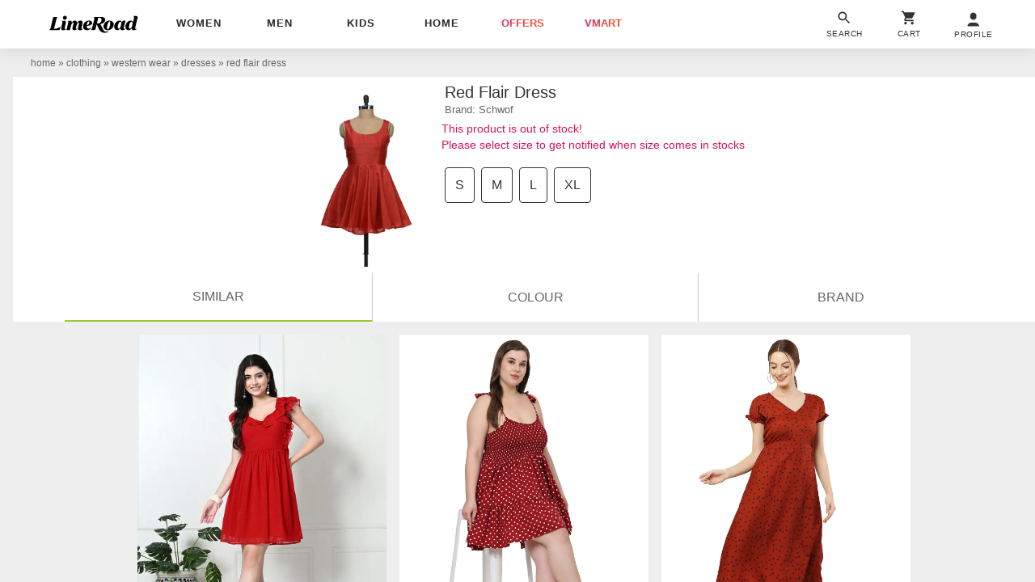

--- FILE ---
content_type: text/html; charset=utf-8
request_url: https://www.limeroad.com/recommendation/products/category?name=red+flair+dress&category=.0.1116.1235.1238&categoryid=1238&brand=Schwof&brandid=751&color=red&colorid=13&product_id=48909&tag_values=occasion___party%2Bwear%252Cmaterial___silk%2Bblend&ajax=true&vipSim=true&useColorPriority=true&vip_version=v1&oos=true
body_size: 5408
content:

                  
<div class="prdC bgF br4 fs12 fg2t dIb vT pR taC bs bd2E   m6">
  <a 
  data-prod-id="21565321" 
  data-pgn="Prod VIP" 
   onclick="window.alakhNiranjan && $.click(this,event)"
  data-obj='{"sp":"false","imp":1,"vi":1,"click":"ajax","spdata":"menu","trns":"trnsL","log":1,"rplc":1,"ldrt":"vipNew"}'
  href="/red-georgette-tushita-p21565321?imgIdx=0&amp;df_type=productVIP-overlayClickFromsimilarProdRec" 
  class="dB pR taC ldr gtm-p h412 bs oH phref" 
  data-tr='{"name":"view","dest": "dwandfeed","dotype":"product","doid":"21565321","doextra":"","dftype":"productVIP-overlayClickFromsimilarProdRec","dfid":"","dfextra":""}'
  >
      <img
      id="21565321"
    src='[data-uri]'
    data-src="//img0.junaroad.com/uiproducts/21565321/zoom_0-1728476210.jpg"
    class="dB h412 w310 mA pR prdI gtm-p shimmer-lg an-ll shimmer log-impression"
    alt="women red self-designed fit &amp; flare dress"
      data-df=''
      data-count=''
      data-ast='product'
      data-impression='{"attr":{"name":"impression","dest":"dw"},"do":{"id":"21565321","type":"desktop"}}'
      onerror='this.src=this.getAttribute(&#39;data-src&#39;); this.onerror=&#39;&#39;;'
  >

  </a>
  <div class="bdtE bs dT p012 pb3 pt4 wp100">
    <div class="dTc vM taL">
      <div class="taL wsN wp96">
        <div class="dIb vM c3 fs14">&#8377; 589</div>
          <div class="tdS dIb vM fs12 c9"> &#8377;3999 </div>
          <div class="dIb vM fs12 cdL">85% off</div>
      </div>
    </div>
    <div class="dF jB aiC">
      <div class="dIb vM p8 wsN">
          <div class="dIb vM lh12 fwB fs11">3.5</div>
            <div class="dIb vM">
              <svg
                viewBox="0 0 24 24"
                class="w16 h16 cL pt2"
              >
                <use xlink:href="#an-star"></use>
              </svg>
            </div>
      </div>
      <div class="dF taR jR wp50">
       <div class="dIb vT pR lau_21565321">
        <div
          class="dIb p8 userLove_21565321"
          data-is-loved=""
          data-id="21565321"
          onclick="window.alakhNiranjan && $.click(this,event)"
          data-obj='{"click":"toggleLove","ldr":".spldr_21565321"}'
        >
        <svg viewBox="0 0 24 24" class="cP h20 vM w20 dN"><use xlink:href="#an-love"></use></svg>
        <div class="w20 h20 dIb vM an-icon-love-rbrd "></div>
    </div>
  </div>
      <div class="dIb p8 taC">
       	<a target="_blank" class="tdN c0" href="https://api.whatsapp.com/send?text=Checkout+this+amazing+product+at+Limeroad%21 Don%27t+miss+out%21 https://www.limeroad.com/red-georgette-tushita-p21565321?imgIdx=0&amp;df_type=productVIP-overlayClickFromsimilarProdRec" onclick="window.alakhNiranjan && $.log.event({'name':'WhatsAppShareClicked'},{'type':'product','id':'71d8e7aa-bb17-4f3f-95f6-ac94fd4be447','extra':'21565321'},{'type': 'product'});$.worker.init();">
	<div style="width:20px; height:20px;">
 			<svg xmlns="http://www.w3.org/2000/svg" viewBox="0 0 27 28" fill="none">
  <path d="M21.9321 4.58092C19.7268 2.37721 16.9335 1.2019 13.6991 1.2019C7.37737 1.2019 2.08476 6.4908 2.08476 12.8081C2.08476 14.8649 2.67283 16.9217 3.70195 18.6846L1.93774 24.7081L8.11246 23.092C9.87666 23.9735 11.7879 24.5612 13.6991 24.5612V24.5612V24.5612C20.1679 24.5612 25.3135 19.2723 25.3135 12.955C25.4605 9.7229 24.1373 6.78463 21.9321 4.58092Z" stroke="#65C408" stroke-width="2"></path>
  <path d="M19.4329 17.0687C19.1389 17.8032 17.9628 18.3909 17.5217 18.3909C17.0807 18.5378 15.6105 18.3909 13.9933 17.6563C11.053 16.3341 9.14175 13.3958 8.99474 13.2489C8.84772 13.102 7.8186 11.6328 7.8186 10.3106C7.8186 8.98838 8.55369 8.10689 8.84772 7.81307C9.43579 7.22541 10.6119 7.37232 10.906 7.95998C11.053 8.54764 11.641 10.0168 11.7881 10.1637C11.9351 10.3106 11.9351 10.8983 11.494 11.1921C11.347 11.1921 10.6119 11.7797 10.906 12.2205C11.053 12.5143 11.641 13.3958 12.5231 14.2773C13.6993 15.3057 14.5814 15.5995 14.8754 15.7464C15.1694 15.8933 15.3165 15.8933 15.4635 15.5995C15.6105 15.4526 16.1986 14.718 16.3456 14.4242C16.4926 14.1304 16.7866 14.1304 16.9336 14.2773C17.0807 14.4242 18.6978 15.0119 18.9919 15.1588C19.2859 15.4526 19.5799 15.4526 19.5799 15.5995C19.727 15.7464 19.727 16.3341 19.4329 17.0687Z" fill="#65C408"></path>
</svg>

    </div>
 </a>

      </div>
  </div>

  </div>
</div>
</div>

                  
<div class="prdC bgF br4 fs12 fg2t dIb vT pR taC bs bd2E   m6">
  <a 
  data-prod-id="22001254" 
  data-pgn="Prod VIP" 
   onclick="window.alakhNiranjan && $.click(this,event)"
  data-obj='{"sp":"false","imp":1,"vi":1,"click":"ajax","spdata":"menu","trns":"trnsL","log":1,"rplc":1,"ldrt":"vipNew"}'
  href="/red-cotton-lingra-p22001254?imgIdx=1&amp;df_type=productVIP-overlayClickFromsimilarProdRec" 
  class="dB pR taC ldr gtm-p h412 bs oH phref" 
  data-tr='{"name":"view","dest": "dwandfeed","dotype":"product","doid":"22001254","doextra":"","dftype":"productVIP-overlayClickFromsimilarProdRec","dfid":"","dfextra":""}'
  >
      <img
      id="22001254"
    src='[data-uri]'
    data-src="//img1.junaroad.com/uiproducts/22001254/zoom_0-1753183455.jpg"
    class="dB h412 w310 mA pR prdI gtm-p shimmer-lg an-ll shimmer log-impression"
    alt="women polka doted shoulder strap tiered dress"
      data-df=''
      data-count=''
      data-ast='product'
      data-impression='{"attr":{"name":"impression","dest":"dw"},"do":{"id":"22001254","type":"desktop"}}'
      onerror='this.src=this.getAttribute(&#39;data-src&#39;); this.onerror=&#39;&#39;;'
  >

  </a>
  <div class="bdtE bs dT p012 pb3 pt4 wp100">
    <div class="dTc vM taL">
      <div class="taL wsN wp96">
        <div class="dIb vM c3 fs14">&#8377; 409</div>
          <div class="tdS dIb vM fs12 c9"> &#8377;1499 </div>
          <div class="dIb vM fs12 cdL">73% off</div>
      </div>
    </div>
    <div class="dF jB aiC">
      <div class="dIb vM p8 wsN">
          <div class="dIb vM lh12 fwB fs11">4.5</div>
            <div class="dIb vM">
              <svg
                viewBox="0 0 24 24"
                class="w16 h16 cL pt2"
              >
                <use xlink:href="#an-star"></use>
              </svg>
            </div>
      </div>
      <div class="dIb vM lh12 c8"> | </div>
      <div class="dTc vM w18 h18 an-icon-shld-f-l"></div>

  </div>
</div>
</div>

                  
<div class="prdC bgF br4 fs12 fg2t dIb vT pR taC bs bd2E   m6">
  <a 
  data-prod-id="20051751" 
  data-pgn="Prod VIP" 
   onclick="window.alakhNiranjan && $.click(this,event)"
  data-obj='{"sp":"false","imp":1,"vi":1,"click":"ajax","spdata":"menu","trns":"trnsL","log":1,"rplc":1,"ldrt":"vipNew"}'
  href="/red-crepe-refulgent-p20051751?imgIdx=2&amp;df_type=productVIP-overlayClickFromsimilarProdRec" 
  class="dB pR taC ldr gtm-p h412 bs oH phref" 
  data-tr='{"name":"view","dest": "dwandfeed","dotype":"product","doid":"20051751","doextra":"","dftype":"productVIP-overlayClickFromsimilarProdRec","dfid":"","dfextra":""}'
  >
      <img
      id="20051751"
    src='[data-uri]'
    data-src="//img2.junaroad.com/uiproducts/20051751/zoom_0-1689261925.jpg"
    class="dB h412 w310 mA pR prdI gtm-p shimmer-lg an-ll shimmer log-impression"
    alt="women&#39;s fit &amp; flare color block dress"
      data-df=''
      data-count=''
      data-ast='product'
      data-impression='{"attr":{"name":"impression","dest":"dw"},"do":{"id":"20051751","type":"desktop"}}'
      onerror='this.src=this.getAttribute(&#39;data-src&#39;); this.onerror=&#39;&#39;;'
  >

  </a>
  <div class="bdtE bs dT p012 pb3 pt4 wp100">
    <div class="dTc vM taL">
      <div class="taL wsN wp96">
        <div class="dIb vM c3 fs14">&#8377; 459</div>
          <div class="tdS dIb vM fs12 c9"> &#8377;1199 </div>
          <div class="dIb vM fs12 cdL">62% off</div>
      </div>
    </div>
    <div class="dF jB aiC">
      <div class="dIb vM p8 wsN">
          <div class="dIb vM lh12 fwB fs11">4.5</div>
            <div class="dIb vM">
              <svg
                viewBox="0 0 24 24"
                class="w16 h16 cL pt2"
              >
                <use xlink:href="#an-star"></use>
              </svg>
            </div>
      </div>
      <div class="dIb vM lh12 c8"> | </div>
      <div class="dTc vM w18 h18 an-icon-shld-f-l"></div>

  </div>
</div>
</div>

                  
<div class="prdC bgF br4 fs12 fg2t dIb vT pR taC bs bd2E   m6">
  <a 
  data-prod-id="20197060" 
  data-pgn="Prod VIP" 
   onclick="window.alakhNiranjan && $.click(this,event)"
  data-obj='{"sp":"false","imp":1,"vi":1,"click":"ajax","spdata":"menu","trns":"trnsL","log":1,"rplc":1,"ldrt":"vipNew"}'
  href="/red-cotton-blend-vredevogel-p20197060?imgIdx=0&amp;df_type=productVIP-overlayClickFromsimilarProdRec" 
  class="dB pR taC ldr gtm-p h412 bs oH phref" 
  data-tr='{"name":"view","dest": "dwandfeed","dotype":"product","doid":"20197060","doextra":"","dftype":"productVIP-overlayClickFromsimilarProdRec","dfid":"","dfextra":""}'
  >
      <img
      id="20197060"
    src='[data-uri]'
    data-src="//img0.junaroad.com/uiproducts/20197060/zoom_0-1692722090.jpg"
    class="dB h412 w310 mA pR prdI gtm-p shimmer-lg an-ll shimmer log-impression"
    alt="women&#39;s ruffle self design dress"
      data-df=''
      data-count=''
      data-ast='product'
      data-impression='{"attr":{"name":"impression","dest":"dw"},"do":{"id":"20197060","type":"desktop"}}'
      onerror='this.src=this.getAttribute(&#39;data-src&#39;); this.onerror=&#39;&#39;;'
  >

  </a>
  <div class="bdtE bs dT p012 pb3 pt4 wp100">
    <div class="dTc vM taL">
      <div class="taL wsN wp96">
        <div class="dIb vM c3 fs14">&#8377; 400</div>
          <div class="tdS dIb vM fs12 c9"> &#8377;2299 </div>
          <div class="dIb vM fs12 cdL">83% off</div>
      </div>
    </div>
    <div class="dF jB aiC">
      <div class="dF taR jR wp100">
       <div class="dIb vT pR lau_20197060">
        <div
          class="dIb p8 userLove_20197060"
          data-is-loved=""
          data-id="20197060"
          onclick="window.alakhNiranjan && $.click(this,event)"
          data-obj='{"click":"toggleLove","ldr":".spldr_20197060"}'
        >
        <svg viewBox="0 0 24 24" class="cP h20 vM w20 dN"><use xlink:href="#an-love"></use></svg>
        <div class="w20 h20 dIb vM an-icon-love-rbrd "></div>
    </div>
  </div>
      <div class="dIb p8 taC">
       	<a target="_blank" class="tdN c0" href="https://api.whatsapp.com/send?text=Checkout+this+amazing+product+at+Limeroad%21 Don%27t+miss+out%21 https://www.limeroad.com/red-cotton-blend-vredevogel-p20197060?imgIdx=0&amp;df_type=productVIP-overlayClickFromsimilarProdRec" onclick="window.alakhNiranjan && $.log.event({'name':'WhatsAppShareClicked'},{'type':'product','id':'71d8e7aa-bb17-4f3f-95f6-ac94fd4be447','extra':'20197060'},{'type': 'product'});$.worker.init();">
	<div style="width:20px; height:20px;">
 			<svg xmlns="http://www.w3.org/2000/svg" viewBox="0 0 27 28" fill="none">
  <path d="M21.9321 4.58092C19.7268 2.37721 16.9335 1.2019 13.6991 1.2019C7.37737 1.2019 2.08476 6.4908 2.08476 12.8081C2.08476 14.8649 2.67283 16.9217 3.70195 18.6846L1.93774 24.7081L8.11246 23.092C9.87666 23.9735 11.7879 24.5612 13.6991 24.5612V24.5612V24.5612C20.1679 24.5612 25.3135 19.2723 25.3135 12.955C25.4605 9.7229 24.1373 6.78463 21.9321 4.58092Z" stroke="#65C408" stroke-width="2"></path>
  <path d="M19.4329 17.0687C19.1389 17.8032 17.9628 18.3909 17.5217 18.3909C17.0807 18.5378 15.6105 18.3909 13.9933 17.6563C11.053 16.3341 9.14175 13.3958 8.99474 13.2489C8.84772 13.102 7.8186 11.6328 7.8186 10.3106C7.8186 8.98838 8.55369 8.10689 8.84772 7.81307C9.43579 7.22541 10.6119 7.37232 10.906 7.95998C11.053 8.54764 11.641 10.0168 11.7881 10.1637C11.9351 10.3106 11.9351 10.8983 11.494 11.1921C11.347 11.1921 10.6119 11.7797 10.906 12.2205C11.053 12.5143 11.641 13.3958 12.5231 14.2773C13.6993 15.3057 14.5814 15.5995 14.8754 15.7464C15.1694 15.8933 15.3165 15.8933 15.4635 15.5995C15.6105 15.4526 16.1986 14.718 16.3456 14.4242C16.4926 14.1304 16.7866 14.1304 16.9336 14.2773C17.0807 14.4242 18.6978 15.0119 18.9919 15.1588C19.2859 15.4526 19.5799 15.4526 19.5799 15.5995C19.727 15.7464 19.727 16.3341 19.4329 17.0687Z" fill="#65C408"></path>
</svg>

    </div>
 </a>

      </div>
  </div>

  </div>
</div>
</div>

                  
<div class="prdC bgF br4 fs12 fg2t dIb vT pR taC bs bd2E   m6">
  <a 
  data-prod-id="21305819" 
  data-pgn="Prod VIP" 
   onclick="window.alakhNiranjan && $.click(this,event)"
  data-obj='{"sp":"false","imp":1,"vi":1,"click":"ajax","spdata":"menu","trns":"trnsL","log":1,"rplc":1,"ldrt":"vipNew"}'
  href="/red-georgette-sqew-p21305819?imgIdx=1&amp;df_type=productVIP-overlayClickFromsimilarProdRec" 
  class="dB pR taC ldr gtm-p h412 bs oH phref" 
  data-tr='{"name":"view","dest": "dwandfeed","dotype":"product","doid":"21305819","doextra":"","dftype":"productVIP-overlayClickFromsimilarProdRec","dfid":"","dfextra":""}'
  >
      <img
      id="21305819"
    src='[data-uri]'
    data-src="//img1.junaroad.com/uiproducts/21305819/zoom_0-1717751423.jpg"
    class="dB h412 w310 mA pR prdI gtm-p shimmer-lg an-ll shimmer log-impression"
    alt="women red georgette a-line dress"
      data-df=''
      data-count=''
      data-ast='product'
      data-impression='{"attr":{"name":"impression","dest":"dw"},"do":{"id":"21305819","type":"desktop"}}'
      onerror='this.src=this.getAttribute(&#39;data-src&#39;); this.onerror=&#39;&#39;;'
  >

  </a>
  <div class="bdtE bs dT p012 pb3 pt4 wp100">
    <div class="dTc vM taL">
      <div class="taL wsN wp96">
        <div class="dIb vM c3 fs14">&#8377; 600</div>
          <div class="tdS dIb vM fs12 c9"> &#8377;1999 </div>
          <div class="dIb vM fs12 cdL">70% off</div>
      </div>
    </div>
    <div class="dF jB aiC">
      <div class="dF taR jR wp100">
       <div class="dIb vT pR lau_21305819">
        <div
          class="dIb p8 userLove_21305819"
          data-is-loved=""
          data-id="21305819"
          onclick="window.alakhNiranjan && $.click(this,event)"
          data-obj='{"click":"toggleLove","ldr":".spldr_21305819"}'
        >
        <svg viewBox="0 0 24 24" class="cP h20 vM w20 dN"><use xlink:href="#an-love"></use></svg>
        <div class="w20 h20 dIb vM an-icon-love-rbrd "></div>
    </div>
  </div>
      <div class="dIb p8 taC">
       	<a target="_blank" class="tdN c0" href="https://api.whatsapp.com/send?text=Checkout+this+amazing+product+at+Limeroad%21 Don%27t+miss+out%21 https://www.limeroad.com/red-georgette-sqew-p21305819?imgIdx=1&amp;df_type=productVIP-overlayClickFromsimilarProdRec" onclick="window.alakhNiranjan && $.log.event({'name':'WhatsAppShareClicked'},{'type':'product','id':'71d8e7aa-bb17-4f3f-95f6-ac94fd4be447','extra':'21305819'},{'type': 'product'});$.worker.init();">
	<div style="width:20px; height:20px;">
 			<svg xmlns="http://www.w3.org/2000/svg" viewBox="0 0 27 28" fill="none">
  <path d="M21.9321 4.58092C19.7268 2.37721 16.9335 1.2019 13.6991 1.2019C7.37737 1.2019 2.08476 6.4908 2.08476 12.8081C2.08476 14.8649 2.67283 16.9217 3.70195 18.6846L1.93774 24.7081L8.11246 23.092C9.87666 23.9735 11.7879 24.5612 13.6991 24.5612V24.5612V24.5612C20.1679 24.5612 25.3135 19.2723 25.3135 12.955C25.4605 9.7229 24.1373 6.78463 21.9321 4.58092Z" stroke="#65C408" stroke-width="2"></path>
  <path d="M19.4329 17.0687C19.1389 17.8032 17.9628 18.3909 17.5217 18.3909C17.0807 18.5378 15.6105 18.3909 13.9933 17.6563C11.053 16.3341 9.14175 13.3958 8.99474 13.2489C8.84772 13.102 7.8186 11.6328 7.8186 10.3106C7.8186 8.98838 8.55369 8.10689 8.84772 7.81307C9.43579 7.22541 10.6119 7.37232 10.906 7.95998C11.053 8.54764 11.641 10.0168 11.7881 10.1637C11.9351 10.3106 11.9351 10.8983 11.494 11.1921C11.347 11.1921 10.6119 11.7797 10.906 12.2205C11.053 12.5143 11.641 13.3958 12.5231 14.2773C13.6993 15.3057 14.5814 15.5995 14.8754 15.7464C15.1694 15.8933 15.3165 15.8933 15.4635 15.5995C15.6105 15.4526 16.1986 14.718 16.3456 14.4242C16.4926 14.1304 16.7866 14.1304 16.9336 14.2773C17.0807 14.4242 18.6978 15.0119 18.9919 15.1588C19.2859 15.4526 19.5799 15.4526 19.5799 15.5995C19.727 15.7464 19.727 16.3341 19.4329 17.0687Z" fill="#65C408"></path>
</svg>

    </div>
 </a>

      </div>
  </div>

  </div>
</div>
</div>

                  
<div class="prdC bgF br4 fs12 fg2t dIb vT pR taC bs bd2E   m6">
  <a 
  data-prod-id="21711088" 
  data-pgn="Prod VIP" 
   onclick="window.alakhNiranjan && $.click(this,event)"
  data-obj='{"sp":"false","imp":1,"vi":1,"click":"ajax","spdata":"menu","trns":"trnsL","log":1,"rplc":1,"ldrt":"vipNew"}'
  href="/red-cotton-cation-p21711088?imgIdx=2&amp;df_type=productVIP-overlayClickFromsimilarProdRec" 
  class="dB pR taC ldr gtm-p h412 bs oH phref" 
  data-tr='{"name":"view","dest": "dwandfeed","dotype":"product","doid":"21711088","doextra":"","dftype":"productVIP-overlayClickFromsimilarProdRec","dfid":"","dfextra":""}'
  >
      <img
      id="21711088"
    src='[data-uri]'
    data-src="//img2.junaroad.com/uiproducts/21711088/zoom_0-1738067563.jpg"
    class="dB h412 w310 mA pR prdI gtm-p shimmer-lg an-ll shimmer log-impression"
    alt="women solid short sleeves bodycon dress"
      data-df=''
      data-count=''
      data-ast='product'
      data-impression='{"attr":{"name":"impression","dest":"dw"},"do":{"id":"21711088","type":"desktop"}}'
      onerror='this.src=this.getAttribute(&#39;data-src&#39;); this.onerror=&#39;&#39;;'
  >

  </a>
  <div class="bdtE bs dT p012 pb3 pt4 wp100">
    <div class="dTc vM taL">
      <div class="taL wsN wp96">
        <div class="dIb vM c3 fs14">&#8377; 580</div>
          <div class="tdS dIb vM fs12 c9"> &#8377;1999 </div>
          <div class="dIb vM fs12 cdL">71% off</div>
      </div>
    </div>
    <div class="dF jB aiC">
      <div class="dF taR jR wp100">
       <div class="dIb vT pR lau_21711088">
        <div
          class="dIb p8 userLove_21711088"
          data-is-loved=""
          data-id="21711088"
          onclick="window.alakhNiranjan && $.click(this,event)"
          data-obj='{"click":"toggleLove","ldr":".spldr_21711088"}'
        >
        <svg viewBox="0 0 24 24" class="cP h20 vM w20 dN"><use xlink:href="#an-love"></use></svg>
        <div class="w20 h20 dIb vM an-icon-love-rbrd "></div>
    </div>
  </div>
      <div class="dIb p8 taC">
       	<a target="_blank" class="tdN c0" href="https://api.whatsapp.com/send?text=Checkout+this+amazing+product+at+Limeroad%21 Don%27t+miss+out%21 https://www.limeroad.com/red-cotton-cation-p21711088?imgIdx=2&amp;df_type=productVIP-overlayClickFromsimilarProdRec" onclick="window.alakhNiranjan && $.log.event({'name':'WhatsAppShareClicked'},{'type':'product','id':'71d8e7aa-bb17-4f3f-95f6-ac94fd4be447','extra':'21711088'},{'type': 'product'});$.worker.init();">
	<div style="width:20px; height:20px;">
 			<svg xmlns="http://www.w3.org/2000/svg" viewBox="0 0 27 28" fill="none">
  <path d="M21.9321 4.58092C19.7268 2.37721 16.9335 1.2019 13.6991 1.2019C7.37737 1.2019 2.08476 6.4908 2.08476 12.8081C2.08476 14.8649 2.67283 16.9217 3.70195 18.6846L1.93774 24.7081L8.11246 23.092C9.87666 23.9735 11.7879 24.5612 13.6991 24.5612V24.5612V24.5612C20.1679 24.5612 25.3135 19.2723 25.3135 12.955C25.4605 9.7229 24.1373 6.78463 21.9321 4.58092Z" stroke="#65C408" stroke-width="2"></path>
  <path d="M19.4329 17.0687C19.1389 17.8032 17.9628 18.3909 17.5217 18.3909C17.0807 18.5378 15.6105 18.3909 13.9933 17.6563C11.053 16.3341 9.14175 13.3958 8.99474 13.2489C8.84772 13.102 7.8186 11.6328 7.8186 10.3106C7.8186 8.98838 8.55369 8.10689 8.84772 7.81307C9.43579 7.22541 10.6119 7.37232 10.906 7.95998C11.053 8.54764 11.641 10.0168 11.7881 10.1637C11.9351 10.3106 11.9351 10.8983 11.494 11.1921C11.347 11.1921 10.6119 11.7797 10.906 12.2205C11.053 12.5143 11.641 13.3958 12.5231 14.2773C13.6993 15.3057 14.5814 15.5995 14.8754 15.7464C15.1694 15.8933 15.3165 15.8933 15.4635 15.5995C15.6105 15.4526 16.1986 14.718 16.3456 14.4242C16.4926 14.1304 16.7866 14.1304 16.9336 14.2773C17.0807 14.4242 18.6978 15.0119 18.9919 15.1588C19.2859 15.4526 19.5799 15.4526 19.5799 15.5995C19.727 15.7464 19.727 16.3341 19.4329 17.0687Z" fill="#65C408"></path>
</svg>

    </div>
 </a>

      </div>
  </div>

  </div>
</div>
</div>

                  
<div class="prdC bgF br4 fs12 fg2t dIb vT pR taC bs bd2E   m6">
  <a 
  data-prod-id="19743050" 
  data-pgn="Prod VIP" 
   onclick="window.alakhNiranjan && $.click(this,event)"
  data-obj='{"sp":"false","imp":1,"vi":1,"click":"ajax","spdata":"menu","trns":"trnsL","log":1,"rplc":1,"ldrt":"vipNew"}'
  href="/red-poly-crepe-all-ways-you-p19743050?imgIdx=0&amp;df_type=productVIP-overlayClickFromsimilarProdRec" 
  class="dB pR taC ldr gtm-p h412 bs oH phref" 
  data-tr='{"name":"view","dest": "dwandfeed","dotype":"product","doid":"19743050","doextra":"","dftype":"productVIP-overlayClickFromsimilarProdRec","dfid":"","dfextra":""}'
  >
      <img
      id="19743050"
    src='[data-uri]'
    data-src="//img0.junaroad.com/uiproducts/19743050/zoom_0-1686575728.jpg"
    class="dB h412 w310 mA pR prdI gtm-p shimmer-lg an-ll shimmer log-impression"
    alt="women&#39;s shift solid dress"
      data-df=''
      data-count=''
      data-ast='product'
      data-impression='{"attr":{"name":"impression","dest":"dw"},"do":{"id":"19743050","type":"desktop"}}'
      onerror='this.src=this.getAttribute(&#39;data-src&#39;); this.onerror=&#39;&#39;;'
  >

  </a>
  <div class="bdtE bs dT p012 pb3 pt4 wp100">
    <div class="dTc vM taL">
      <div class="taL wsN wp96">
        <div class="dIb vM c3 fs14">&#8377; 499</div>
          <div class="tdS dIb vM fs12 c9"> &#8377;1975 </div>
          <div class="dIb vM fs12 cdL">75% off</div>
      </div>
    </div>
    <div class="dF jB aiC">
      <div class="dF taR jR wp100">
       <div class="dIb vT pR lau_19743050">
        <div
          class="dIb p8 userLove_19743050"
          data-is-loved=""
          data-id="19743050"
          onclick="window.alakhNiranjan && $.click(this,event)"
          data-obj='{"click":"toggleLove","ldr":".spldr_19743050"}'
        >
        <svg viewBox="0 0 24 24" class="cP h20 vM w20 dN"><use xlink:href="#an-love"></use></svg>
        <div class="w20 h20 dIb vM an-icon-love-rbrd "></div>
    </div>
  </div>
      <div class="dIb p8 taC">
       	<a target="_blank" class="tdN c0" href="https://api.whatsapp.com/send?text=Checkout+this+amazing+product+at+Limeroad%21 Don%27t+miss+out%21 https://www.limeroad.com/red-poly-crepe-all-ways-you-p19743050?imgIdx=0&amp;df_type=productVIP-overlayClickFromsimilarProdRec" onclick="window.alakhNiranjan && $.log.event({'name':'WhatsAppShareClicked'},{'type':'product','id':'71d8e7aa-bb17-4f3f-95f6-ac94fd4be447','extra':'19743050'},{'type': 'product'});$.worker.init();">
	<div style="width:20px; height:20px;">
 			<svg xmlns="http://www.w3.org/2000/svg" viewBox="0 0 27 28" fill="none">
  <path d="M21.9321 4.58092C19.7268 2.37721 16.9335 1.2019 13.6991 1.2019C7.37737 1.2019 2.08476 6.4908 2.08476 12.8081C2.08476 14.8649 2.67283 16.9217 3.70195 18.6846L1.93774 24.7081L8.11246 23.092C9.87666 23.9735 11.7879 24.5612 13.6991 24.5612V24.5612V24.5612C20.1679 24.5612 25.3135 19.2723 25.3135 12.955C25.4605 9.7229 24.1373 6.78463 21.9321 4.58092Z" stroke="#65C408" stroke-width="2"></path>
  <path d="M19.4329 17.0687C19.1389 17.8032 17.9628 18.3909 17.5217 18.3909C17.0807 18.5378 15.6105 18.3909 13.9933 17.6563C11.053 16.3341 9.14175 13.3958 8.99474 13.2489C8.84772 13.102 7.8186 11.6328 7.8186 10.3106C7.8186 8.98838 8.55369 8.10689 8.84772 7.81307C9.43579 7.22541 10.6119 7.37232 10.906 7.95998C11.053 8.54764 11.641 10.0168 11.7881 10.1637C11.9351 10.3106 11.9351 10.8983 11.494 11.1921C11.347 11.1921 10.6119 11.7797 10.906 12.2205C11.053 12.5143 11.641 13.3958 12.5231 14.2773C13.6993 15.3057 14.5814 15.5995 14.8754 15.7464C15.1694 15.8933 15.3165 15.8933 15.4635 15.5995C15.6105 15.4526 16.1986 14.718 16.3456 14.4242C16.4926 14.1304 16.7866 14.1304 16.9336 14.2773C17.0807 14.4242 18.6978 15.0119 18.9919 15.1588C19.2859 15.4526 19.5799 15.4526 19.5799 15.5995C19.727 15.7464 19.727 16.3341 19.4329 17.0687Z" fill="#65C408"></path>
</svg>

    </div>
 </a>

      </div>
  </div>

  </div>
</div>
</div>

                  
<div class="prdC bgF br4 fs12 fg2t dIb vT pR taC bs bd2E   m6">
  <a 
  data-prod-id="14329234" 
  data-pgn="Prod VIP" 
   onclick="window.alakhNiranjan && $.click(this,event)"
  data-obj='{"sp":"false","imp":1,"vi":1,"click":"ajax","spdata":"menu","trns":"trnsL","log":1,"rplc":1,"ldrt":"vipNew"}'
  href="/red-rayon-lingra-p14329234?imgIdx=1&amp;df_type=productVIP-overlayClickFromsimilarProdRec" 
  class="dB pR taC ldr gtm-p h412 bs oH phref" 
  data-tr='{"name":"view","dest": "dwandfeed","dotype":"product","doid":"14329234","doextra":"","dftype":"productVIP-overlayClickFromsimilarProdRec","dfid":"","dfextra":""}'
  >
      <img
      id="14329234"
    src='[data-uri]'
    data-src="//img1.junaroad.com/uiproducts/14329234/zoom_0-1507984146.jpg"
    class="dB h412 w310 mA pR prdI gtm-p shimmer-lg an-ll shimmer log-impression"
    alt="women&#39;s high low solid dress"
      data-df=''
      data-count=''
      data-ast='product'
      data-impression='{"attr":{"name":"impression","dest":"dw"},"do":{"id":"14329234","type":"desktop"}}'
      onerror='this.src=this.getAttribute(&#39;data-src&#39;); this.onerror=&#39;&#39;;'
  >

  </a>
  <div class="bdtE bs dT p012 pb3 pt4 wp100">
    <div class="dTc vM taL">
      <div class="taL wsN wp96">
        <div class="dIb vM c3 fs14">&#8377; 469</div>
          <div class="tdS dIb vM fs12 c9"> &#8377;1299 </div>
          <div class="dIb vM fs12 cdL">64% off</div>
      </div>
    </div>
    <div class="dF jB aiC">
      <div class="dF taR jR wp100">
       <div class="dIb vT pR lau_14329234">
        <div
          class="dIb p8 userLove_14329234"
          data-is-loved=""
          data-id="14329234"
          onclick="window.alakhNiranjan && $.click(this,event)"
          data-obj='{"click":"toggleLove","ldr":".spldr_14329234"}'
        >
        <svg viewBox="0 0 24 24" class="cP h20 vM w20 dN"><use xlink:href="#an-love"></use></svg>
        <div class="w20 h20 dIb vM an-icon-love-rbrd "></div>
    </div>
  </div>
      <div class="dIb p8 taC">
       	<a target="_blank" class="tdN c0" href="https://api.whatsapp.com/send?text=Checkout+this+amazing+product+at+Limeroad%21 Don%27t+miss+out%21 https://www.limeroad.com/red-rayon-lingra-p14329234?imgIdx=1&amp;df_type=productVIP-overlayClickFromsimilarProdRec" onclick="window.alakhNiranjan && $.log.event({'name':'WhatsAppShareClicked'},{'type':'product','id':'71d8e7aa-bb17-4f3f-95f6-ac94fd4be447','extra':'14329234'},{'type': 'product'});$.worker.init();">
	<div style="width:20px; height:20px;">
 			<svg xmlns="http://www.w3.org/2000/svg" viewBox="0 0 27 28" fill="none">
  <path d="M21.9321 4.58092C19.7268 2.37721 16.9335 1.2019 13.6991 1.2019C7.37737 1.2019 2.08476 6.4908 2.08476 12.8081C2.08476 14.8649 2.67283 16.9217 3.70195 18.6846L1.93774 24.7081L8.11246 23.092C9.87666 23.9735 11.7879 24.5612 13.6991 24.5612V24.5612V24.5612C20.1679 24.5612 25.3135 19.2723 25.3135 12.955C25.4605 9.7229 24.1373 6.78463 21.9321 4.58092Z" stroke="#65C408" stroke-width="2"></path>
  <path d="M19.4329 17.0687C19.1389 17.8032 17.9628 18.3909 17.5217 18.3909C17.0807 18.5378 15.6105 18.3909 13.9933 17.6563C11.053 16.3341 9.14175 13.3958 8.99474 13.2489C8.84772 13.102 7.8186 11.6328 7.8186 10.3106C7.8186 8.98838 8.55369 8.10689 8.84772 7.81307C9.43579 7.22541 10.6119 7.37232 10.906 7.95998C11.053 8.54764 11.641 10.0168 11.7881 10.1637C11.9351 10.3106 11.9351 10.8983 11.494 11.1921C11.347 11.1921 10.6119 11.7797 10.906 12.2205C11.053 12.5143 11.641 13.3958 12.5231 14.2773C13.6993 15.3057 14.5814 15.5995 14.8754 15.7464C15.1694 15.8933 15.3165 15.8933 15.4635 15.5995C15.6105 15.4526 16.1986 14.718 16.3456 14.4242C16.4926 14.1304 16.7866 14.1304 16.9336 14.2773C17.0807 14.4242 18.6978 15.0119 18.9919 15.1588C19.2859 15.4526 19.5799 15.4526 19.5799 15.5995C19.727 15.7464 19.727 16.3341 19.4329 17.0687Z" fill="#65C408"></path>
</svg>

    </div>
 </a>

      </div>
  </div>

  </div>
</div>
</div>

                  
<div class="prdC bgF br4 fs12 fg2t dIb vT pR taC bs bd2E   m6">
  <a 
  data-prod-id="21909199" 
  data-pgn="Prod VIP" 
   onclick="window.alakhNiranjan && $.click(this,event)"
  data-obj='{"sp":"false","imp":1,"vi":1,"click":"ajax","spdata":"menu","trns":"trnsL","log":1,"rplc":1,"ldrt":"vipNew"}'
  href="/red-color-capital-p21909199?imgIdx=2&amp;df_type=productVIP-overlayClickFromsimilarProdRec" 
  class="dB pR taC ldr gtm-p h412 bs oH phref" 
  data-tr='{"name":"view","dest": "dwandfeed","dotype":"product","doid":"21909199","doextra":"","dftype":"productVIP-overlayClickFromsimilarProdRec","dfid":"","dfextra":""}'
  >
      <img
      id="21909199"
    src='[data-uri]'
    data-src="//img2.junaroad.com/uiproducts/21909199/zoom_0-1747649713.jpg"
    class="dB h412 w310 mA pR prdI gtm-p shimmer-lg an-ll shimmer log-impression"
    alt="women solid shoulder strap asymmetric bodycon dress"
      data-df=''
      data-count=''
      data-ast='product'
      data-impression='{"attr":{"name":"impression","dest":"dw"},"do":{"id":"21909199","type":"desktop"}}'
      onerror='this.src=this.getAttribute(&#39;data-src&#39;); this.onerror=&#39;&#39;;'
  >

  </a>
  <div class="bdtE bs dT p012 pb3 pt4 wp100">
    <div class="dTc vM taL">
      <div class="taL wsN wp96">
        <div class="dIb vM c3 fs14">&#8377; 439</div>
          <div class="tdS dIb vM fs12 c9"> &#8377;1398 </div>
          <div class="dIb vM fs12 cdL">69% off</div>
      </div>
    </div>
    <div class="dF jB aiC">
      <div class="dF taR jR wp100">
       <div class="dIb vT pR lau_21909199">
        <div
          class="dIb p8 userLove_21909199"
          data-is-loved=""
          data-id="21909199"
          onclick="window.alakhNiranjan && $.click(this,event)"
          data-obj='{"click":"toggleLove","ldr":".spldr_21909199"}'
        >
        <svg viewBox="0 0 24 24" class="cP h20 vM w20 dN"><use xlink:href="#an-love"></use></svg>
        <div class="w20 h20 dIb vM an-icon-love-rbrd "></div>
    </div>
  </div>
      <div class="dIb p8 taC">
       	<a target="_blank" class="tdN c0" href="https://api.whatsapp.com/send?text=Checkout+this+amazing+product+at+Limeroad%21 Don%27t+miss+out%21 https://www.limeroad.com/red-color-capital-p21909199?imgIdx=2&amp;df_type=productVIP-overlayClickFromsimilarProdRec" onclick="window.alakhNiranjan && $.log.event({'name':'WhatsAppShareClicked'},{'type':'product','id':'71d8e7aa-bb17-4f3f-95f6-ac94fd4be447','extra':'21909199'},{'type': 'product'});$.worker.init();">
	<div style="width:20px; height:20px;">
 			<svg xmlns="http://www.w3.org/2000/svg" viewBox="0 0 27 28" fill="none">
  <path d="M21.9321 4.58092C19.7268 2.37721 16.9335 1.2019 13.6991 1.2019C7.37737 1.2019 2.08476 6.4908 2.08476 12.8081C2.08476 14.8649 2.67283 16.9217 3.70195 18.6846L1.93774 24.7081L8.11246 23.092C9.87666 23.9735 11.7879 24.5612 13.6991 24.5612V24.5612V24.5612C20.1679 24.5612 25.3135 19.2723 25.3135 12.955C25.4605 9.7229 24.1373 6.78463 21.9321 4.58092Z" stroke="#65C408" stroke-width="2"></path>
  <path d="M19.4329 17.0687C19.1389 17.8032 17.9628 18.3909 17.5217 18.3909C17.0807 18.5378 15.6105 18.3909 13.9933 17.6563C11.053 16.3341 9.14175 13.3958 8.99474 13.2489C8.84772 13.102 7.8186 11.6328 7.8186 10.3106C7.8186 8.98838 8.55369 8.10689 8.84772 7.81307C9.43579 7.22541 10.6119 7.37232 10.906 7.95998C11.053 8.54764 11.641 10.0168 11.7881 10.1637C11.9351 10.3106 11.9351 10.8983 11.494 11.1921C11.347 11.1921 10.6119 11.7797 10.906 12.2205C11.053 12.5143 11.641 13.3958 12.5231 14.2773C13.6993 15.3057 14.5814 15.5995 14.8754 15.7464C15.1694 15.8933 15.3165 15.8933 15.4635 15.5995C15.6105 15.4526 16.1986 14.718 16.3456 14.4242C16.4926 14.1304 16.7866 14.1304 16.9336 14.2773C17.0807 14.4242 18.6978 15.0119 18.9919 15.1588C19.2859 15.4526 19.5799 15.4526 19.5799 15.5995C19.727 15.7464 19.727 16.3341 19.4329 17.0687Z" fill="#65C408"></path>
</svg>

    </div>
 </a>

      </div>
  </div>

  </div>
</div>
</div>

                  
<div class="prdC bgF br4 fs12 fg2t dIb vT pR taC bs bd2E   m6">
  <a 
  data-prod-id="22028826" 
  data-pgn="Prod VIP" 
   onclick="window.alakhNiranjan && $.click(this,event)"
  data-obj='{"sp":"false","imp":1,"vi":1,"click":"ajax","spdata":"menu","trns":"trnsL","log":1,"rplc":1,"ldrt":"vipNew"}'
  href="/red-cotton-pretilly-p22028826?imgIdx=0&amp;df_type=productVIP-overlayClickFromsimilarProdRec" 
  class="dB pR taC ldr gtm-p h412 bs oH phref" 
  data-tr='{"name":"view","dest": "dwandfeed","dotype":"product","doid":"22028826","doextra":"","dftype":"productVIP-overlayClickFromsimilarProdRec","dfid":"","dfextra":""}'
  >
      <img
      id="22028826"
    src='[data-uri]'
    data-src="//img0.junaroad.com/uiproducts/22028826/zoom_0-1754918232.jpg"
    class="dB h412 w310 mA pR prdI gtm-p shimmer-lg an-ll shimmer log-impression"
    alt="women red solid off shoulder layered dress"
      data-df=''
      data-count=''
      data-ast='product'
      data-impression='{"attr":{"name":"impression","dest":"dw"},"do":{"id":"22028826","type":"desktop"}}'
      onerror='this.src=this.getAttribute(&#39;data-src&#39;); this.onerror=&#39;&#39;;'
  >

  </a>
  <div class="bdtE bs dT p012 pb3 pt4 wp100">
    <div class="dTc vM taL">
      <div class="taL wsN wp96">
        <div class="dIb vM c3 fs14">&#8377; 459</div>
          <div class="tdS dIb vM fs12 c9"> &#8377;2599 </div>
          <div class="dIb vM fs12 cdL">82% off</div>
      </div>
    </div>
    <div class="dF jB aiC">
      <div class="dF taR jR wp100">
       <div class="dIb vT pR lau_22028826">
        <div
          class="dIb p8 userLove_22028826"
          data-is-loved=""
          data-id="22028826"
          onclick="window.alakhNiranjan && $.click(this,event)"
          data-obj='{"click":"toggleLove","ldr":".spldr_22028826"}'
        >
        <svg viewBox="0 0 24 24" class="cP h20 vM w20 dN"><use xlink:href="#an-love"></use></svg>
        <div class="w20 h20 dIb vM an-icon-love-rbrd "></div>
    </div>
  </div>
      <div class="dIb p8 taC">
       	<a target="_blank" class="tdN c0" href="https://api.whatsapp.com/send?text=Checkout+this+amazing+product+at+Limeroad%21 Don%27t+miss+out%21 https://www.limeroad.com/red-cotton-pretilly-p22028826?imgIdx=0&amp;df_type=productVIP-overlayClickFromsimilarProdRec" onclick="window.alakhNiranjan && $.log.event({'name':'WhatsAppShareClicked'},{'type':'product','id':'71d8e7aa-bb17-4f3f-95f6-ac94fd4be447','extra':'22028826'},{'type': 'product'});$.worker.init();">
	<div style="width:20px; height:20px;">
 			<svg xmlns="http://www.w3.org/2000/svg" viewBox="0 0 27 28" fill="none">
  <path d="M21.9321 4.58092C19.7268 2.37721 16.9335 1.2019 13.6991 1.2019C7.37737 1.2019 2.08476 6.4908 2.08476 12.8081C2.08476 14.8649 2.67283 16.9217 3.70195 18.6846L1.93774 24.7081L8.11246 23.092C9.87666 23.9735 11.7879 24.5612 13.6991 24.5612V24.5612V24.5612C20.1679 24.5612 25.3135 19.2723 25.3135 12.955C25.4605 9.7229 24.1373 6.78463 21.9321 4.58092Z" stroke="#65C408" stroke-width="2"></path>
  <path d="M19.4329 17.0687C19.1389 17.8032 17.9628 18.3909 17.5217 18.3909C17.0807 18.5378 15.6105 18.3909 13.9933 17.6563C11.053 16.3341 9.14175 13.3958 8.99474 13.2489C8.84772 13.102 7.8186 11.6328 7.8186 10.3106C7.8186 8.98838 8.55369 8.10689 8.84772 7.81307C9.43579 7.22541 10.6119 7.37232 10.906 7.95998C11.053 8.54764 11.641 10.0168 11.7881 10.1637C11.9351 10.3106 11.9351 10.8983 11.494 11.1921C11.347 11.1921 10.6119 11.7797 10.906 12.2205C11.053 12.5143 11.641 13.3958 12.5231 14.2773C13.6993 15.3057 14.5814 15.5995 14.8754 15.7464C15.1694 15.8933 15.3165 15.8933 15.4635 15.5995C15.6105 15.4526 16.1986 14.718 16.3456 14.4242C16.4926 14.1304 16.7866 14.1304 16.9336 14.2773C17.0807 14.4242 18.6978 15.0119 18.9919 15.1588C19.2859 15.4526 19.5799 15.4526 19.5799 15.5995C19.727 15.7464 19.727 16.3341 19.4329 17.0687Z" fill="#65C408"></path>
</svg>

    </div>
 </a>

      </div>
  </div>

  </div>
</div>
</div>

                  
<div class="prdC bgF br4 fs12 fg2t dIb vT pR taC bs bd2E   m6">
  <a 
  data-prod-id="19350495" 
  data-pgn="Prod VIP" 
   onclick="window.alakhNiranjan && $.click(this,event)"
  data-obj='{"sp":"false","imp":1,"vi":1,"click":"ajax","spdata":"menu","trns":"trnsL","log":1,"rplc":1,"ldrt":"vipNew"}'
  href="/red-crepe-shiof-p19350495?imgIdx=1&amp;df_type=productVIP-overlayClickFromsimilarProdRec" 
  class="dB pR taC ldr gtm-p h412 bs oH phref" 
  data-tr='{"name":"view","dest": "dwandfeed","dotype":"product","doid":"19350495","doextra":"","dftype":"productVIP-overlayClickFromsimilarProdRec","dfid":"","dfextra":""}'
  >
      <img
      id="19350495"
    src='[data-uri]'
    data-src="//img1.junaroad.com/uiproducts/19350495/zoom_0-1676631663.jpg"
    class="dB h412 w310 mA pR prdI gtm-p shimmer-lg an-ll shimmer log-impression"
    alt="women&#39;s shirt typography dress"
      data-df=''
      data-count=''
      data-ast='product'
      data-impression='{"attr":{"name":"impression","dest":"dw"},"do":{"id":"19350495","type":"desktop"}}'
      onerror='this.src=this.getAttribute(&#39;data-src&#39;); this.onerror=&#39;&#39;;'
  >

  </a>
  <div class="bdtE bs dT p012 pb3 pt4 wp100">
    <div class="dTc vM taL">
      <div class="taL wsN wp96">
        <div class="dIb vM c3 fs14">&#8377; 499</div>
          <div class="tdS dIb vM fs12 c9"> &#8377;999 </div>
          <div class="dIb vM fs12 cdL">50% off</div>
      </div>
    </div>
    <div class="dF jB aiC">
      <div class="dF taR jR wp100">
       <div class="dIb vT pR lau_19350495">
        <div
          class="dIb p8 userLove_19350495"
          data-is-loved=""
          data-id="19350495"
          onclick="window.alakhNiranjan && $.click(this,event)"
          data-obj='{"click":"toggleLove","ldr":".spldr_19350495"}'
        >
        <svg viewBox="0 0 24 24" class="cP h20 vM w20 dN"><use xlink:href="#an-love"></use></svg>
        <div class="w20 h20 dIb vM an-icon-love-rbrd "></div>
    </div>
  </div>
      <div class="dIb p8 taC">
       	<a target="_blank" class="tdN c0" href="https://api.whatsapp.com/send?text=Checkout+this+amazing+product+at+Limeroad%21 Don%27t+miss+out%21 https://www.limeroad.com/red-crepe-shiof-p19350495?imgIdx=1&amp;df_type=productVIP-overlayClickFromsimilarProdRec" onclick="window.alakhNiranjan && $.log.event({'name':'WhatsAppShareClicked'},{'type':'product','id':'71d8e7aa-bb17-4f3f-95f6-ac94fd4be447','extra':'19350495'},{'type': 'product'});$.worker.init();">
	<div style="width:20px; height:20px;">
 			<svg xmlns="http://www.w3.org/2000/svg" viewBox="0 0 27 28" fill="none">
  <path d="M21.9321 4.58092C19.7268 2.37721 16.9335 1.2019 13.6991 1.2019C7.37737 1.2019 2.08476 6.4908 2.08476 12.8081C2.08476 14.8649 2.67283 16.9217 3.70195 18.6846L1.93774 24.7081L8.11246 23.092C9.87666 23.9735 11.7879 24.5612 13.6991 24.5612V24.5612V24.5612C20.1679 24.5612 25.3135 19.2723 25.3135 12.955C25.4605 9.7229 24.1373 6.78463 21.9321 4.58092Z" stroke="#65C408" stroke-width="2"></path>
  <path d="M19.4329 17.0687C19.1389 17.8032 17.9628 18.3909 17.5217 18.3909C17.0807 18.5378 15.6105 18.3909 13.9933 17.6563C11.053 16.3341 9.14175 13.3958 8.99474 13.2489C8.84772 13.102 7.8186 11.6328 7.8186 10.3106C7.8186 8.98838 8.55369 8.10689 8.84772 7.81307C9.43579 7.22541 10.6119 7.37232 10.906 7.95998C11.053 8.54764 11.641 10.0168 11.7881 10.1637C11.9351 10.3106 11.9351 10.8983 11.494 11.1921C11.347 11.1921 10.6119 11.7797 10.906 12.2205C11.053 12.5143 11.641 13.3958 12.5231 14.2773C13.6993 15.3057 14.5814 15.5995 14.8754 15.7464C15.1694 15.8933 15.3165 15.8933 15.4635 15.5995C15.6105 15.4526 16.1986 14.718 16.3456 14.4242C16.4926 14.1304 16.7866 14.1304 16.9336 14.2773C17.0807 14.4242 18.6978 15.0119 18.9919 15.1588C19.2859 15.4526 19.5799 15.4526 19.5799 15.5995C19.727 15.7464 19.727 16.3341 19.4329 17.0687Z" fill="#65C408"></path>
</svg>

    </div>
 </a>

      </div>
  </div>

  </div>
</div>
</div>

                  
<div class="prdC bgF br4 fs12 fg2t dIb vT pR taC bs bd2E   m6">
  <a 
  data-prod-id="21287624" 
  data-pgn="Prod VIP" 
   onclick="window.alakhNiranjan && $.click(this,event)"
  data-obj='{"sp":"false","imp":1,"vi":1,"click":"ajax","spdata":"menu","trns":"trnsL","log":1,"rplc":1,"ldrt":"vipNew"}'
  href="/red-rayon-femvy-p21287624?imgIdx=2&amp;df_type=productVIP-overlayClickFromsimilarProdRec" 
  class="dB pR taC ldr gtm-p h412 bs oH phref" 
  data-tr='{"name":"view","dest": "dwandfeed","dotype":"product","doid":"21287624","doextra":"","dftype":"productVIP-overlayClickFromsimilarProdRec","dfid":"","dfextra":""}'
  >
      <img
      id="21287624"
    src='[data-uri]'
    data-src="//img2.junaroad.com/uiproducts/21287624/zoom_0-1716977639.jpg"
    class="dB h412 w310 mA pR prdI gtm-p shimmer-lg an-ll shimmer log-impression"
    alt="women solid tiered dress"
      data-df=''
      data-count=''
      data-ast='product'
      data-impression='{"attr":{"name":"impression","dest":"dw"},"do":{"id":"21287624","type":"desktop"}}'
      onerror='this.src=this.getAttribute(&#39;data-src&#39;); this.onerror=&#39;&#39;;'
  >

  </a>
  <div class="bdtE bs dT p012 pb3 pt4 wp100">
    <div class="dTc vM taL">
      <div class="taL wsN wp96">
        <div class="dIb vM c3 fs14">&#8377; 519</div>
          <div class="tdS dIb vM fs12 c9"> &#8377;1610 </div>
          <div class="dIb vM fs12 cdL">68% off</div>
      </div>
    </div>
    <div class="dF jB aiC">
      <div class="dIb vM p8 wsN">
          <div class="dIb vM lh12 fwB fs11">4.0</div>
            <div class="dIb vM">
              <svg
                viewBox="0 0 24 24"
                class="w16 h16 cL pt2"
              >
                <use xlink:href="#an-star"></use>
              </svg>
            </div>
      </div>
      <div class="dIb vM lh12 c8"> | </div>
      <div class="dTc vM w18 h18 an-icon-shld-f-l"></div>

  </div>
</div>
</div>

                  
<div class="prdC bgF br4 fs12 fg2t dIb vT pR taC bs bd2E   m6">
  <a 
  data-prod-id="21550545" 
  data-pgn="Prod VIP" 
   onclick="window.alakhNiranjan && $.click(this,event)"
  data-obj='{"sp":"false","imp":1,"vi":1,"click":"ajax","spdata":"menu","trns":"trnsL","log":1,"rplc":1,"ldrt":"vipNew"}'
  href="/red-rayon-v-mart-p21550545?imgIdx=0&amp;df_type=productVIP-overlayClickFromsimilarProdRec" 
  class="dB pR taC ldr gtm-p h412 bs oH phref" 
  data-tr='{"name":"view","dest": "dwandfeed","dotype":"product","doid":"21550545","doextra":"","dftype":"productVIP-overlayClickFromsimilarProdRec","dfid":"","dfextra":""}'
  >
      <img
      id="21550545"
    src='[data-uri]'
    data-src="//img0.junaroad.com/uiproducts/21550545/zoom_0-1730720770.jpg"
    class="dB h412 w310 mA pR prdI gtm-p shimmer-lg an-ll shimmer log-impression"
    alt="women red floral printed a-line dress"
      data-df=''
      data-count=''
      data-ast='product'
      data-impression='{"attr":{"name":"impression","dest":"dw"},"do":{"id":"21550545","type":"desktop"}}'
      onerror='this.src=this.getAttribute(&#39;data-src&#39;); this.onerror=&#39;&#39;;'
  >

  </a>
  <div class="bdtE bs dT p012 pb3 pt4 wp100">
    <div class="dTc vM taL">
      <div class="taL wsN wp96">
        <div class="dIb vM c3 fs14">&#8377; 569</div>
          <div class="tdS dIb vM fs12 c9"> &#8377;599 </div>
          <div class="dIb vM fs12 cdL">5% off</div>
      </div>
    </div>
    <div class="dF jB aiC">
      <div class="dIb vM p8 wsN">
          <div class="dIb vM lh12 fwB fs11">4.0</div>
            <div class="dIb vM">
              <svg
                viewBox="0 0 24 24"
                class="w16 h16 cL pt2"
              >
                <use xlink:href="#an-star"></use>
              </svg>
            </div>
      </div>
      <div class="dIb vM lh12 c8"> | </div>
      <div class="dTc vM w18 h18 an-icon-shld-f-l"></div>

  </div>
</div>
</div>

                  
<div class="prdC bgF br4 fs12 fg2t dIb vT pR taC bs bd2E   m6">
  <a 
  data-prod-id="21638510" 
  data-pgn="Prod VIP" 
   onclick="window.alakhNiranjan && $.click(this,event)"
  data-obj='{"sp":"false","imp":1,"vi":1,"click":"ajax","spdata":"menu","trns":"trnsL","log":1,"rplc":1,"ldrt":"vipNew"}'
  href="/red-crepe-eavan-p21638510?imgIdx=1&amp;df_type=productVIP-overlayClickFromsimilarProdRec" 
  class="dB pR taC ldr gtm-p h412 bs oH phref" 
  data-tr='{"name":"view","dest": "dwandfeed","dotype":"product","doid":"21638510","doextra":"","dftype":"productVIP-overlayClickFromsimilarProdRec","dfid":"","dfextra":""}'
  >
      <img
      id="21638510"
    src='[data-uri]'
    data-src="//img1.junaroad.com/uiproducts/21638510/zoom_0-1731331851.jpg"
    class="dB h412 w310 mA pR prdI gtm-p shimmer-lg an-ll shimmer log-impression"
    alt="women shoulder strap animal printed tiered dress"
      data-df=''
      data-count=''
      data-ast='product'
      data-impression='{"attr":{"name":"impression","dest":"dw"},"do":{"id":"21638510","type":"desktop"}}'
      onerror='this.src=this.getAttribute(&#39;data-src&#39;); this.onerror=&#39;&#39;;'
  >

  </a>
  <div class="bdtE bs dT p012 pb3 pt4 wp100">
    <div class="dTc vM taL">
      <div class="taL wsN wp96">
        <div class="dIb vM c3 fs14">&#8377; 539</div>
          <div class="tdS dIb vM fs12 c9"> &#8377;1699 </div>
          <div class="dIb vM fs12 cdL">68% off</div>
      </div>
    </div>
    <div class="dF jB aiC">
      <div class="dIb vM p8 wsN">
          <div class="dIb vM lh12 fwB fs11">3.5</div>
            <div class="dIb vM">
              <svg
                viewBox="0 0 24 24"
                class="w16 h16 cL pt2"
              >
                <use xlink:href="#an-star"></use>
              </svg>
            </div>
      </div>
      <div class="dF taR jR wp50">
       <div class="dIb vT pR lau_21638510">
        <div
          class="dIb p8 userLove_21638510"
          data-is-loved=""
          data-id="21638510"
          onclick="window.alakhNiranjan && $.click(this,event)"
          data-obj='{"click":"toggleLove","ldr":".spldr_21638510"}'
        >
        <svg viewBox="0 0 24 24" class="cP h20 vM w20 dN"><use xlink:href="#an-love"></use></svg>
        <div class="w20 h20 dIb vM an-icon-love-rbrd "></div>
    </div>
  </div>
      <div class="dIb p8 taC">
       	<a target="_blank" class="tdN c0" href="https://api.whatsapp.com/send?text=Checkout+this+amazing+product+at+Limeroad%21 Don%27t+miss+out%21 https://www.limeroad.com/red-crepe-eavan-p21638510?imgIdx=1&amp;df_type=productVIP-overlayClickFromsimilarProdRec" onclick="window.alakhNiranjan && $.log.event({'name':'WhatsAppShareClicked'},{'type':'product','id':'71d8e7aa-bb17-4f3f-95f6-ac94fd4be447','extra':'21638510'},{'type': 'product'});$.worker.init();">
	<div style="width:20px; height:20px;">
 			<svg xmlns="http://www.w3.org/2000/svg" viewBox="0 0 27 28" fill="none">
  <path d="M21.9321 4.58092C19.7268 2.37721 16.9335 1.2019 13.6991 1.2019C7.37737 1.2019 2.08476 6.4908 2.08476 12.8081C2.08476 14.8649 2.67283 16.9217 3.70195 18.6846L1.93774 24.7081L8.11246 23.092C9.87666 23.9735 11.7879 24.5612 13.6991 24.5612V24.5612V24.5612C20.1679 24.5612 25.3135 19.2723 25.3135 12.955C25.4605 9.7229 24.1373 6.78463 21.9321 4.58092Z" stroke="#65C408" stroke-width="2"></path>
  <path d="M19.4329 17.0687C19.1389 17.8032 17.9628 18.3909 17.5217 18.3909C17.0807 18.5378 15.6105 18.3909 13.9933 17.6563C11.053 16.3341 9.14175 13.3958 8.99474 13.2489C8.84772 13.102 7.8186 11.6328 7.8186 10.3106C7.8186 8.98838 8.55369 8.10689 8.84772 7.81307C9.43579 7.22541 10.6119 7.37232 10.906 7.95998C11.053 8.54764 11.641 10.0168 11.7881 10.1637C11.9351 10.3106 11.9351 10.8983 11.494 11.1921C11.347 11.1921 10.6119 11.7797 10.906 12.2205C11.053 12.5143 11.641 13.3958 12.5231 14.2773C13.6993 15.3057 14.5814 15.5995 14.8754 15.7464C15.1694 15.8933 15.3165 15.8933 15.4635 15.5995C15.6105 15.4526 16.1986 14.718 16.3456 14.4242C16.4926 14.1304 16.7866 14.1304 16.9336 14.2773C17.0807 14.4242 18.6978 15.0119 18.9919 15.1588C19.2859 15.4526 19.5799 15.4526 19.5799 15.5995C19.727 15.7464 19.727 16.3341 19.4329 17.0687Z" fill="#65C408"></path>
</svg>

    </div>
 </a>

      </div>
  </div>

  </div>
</div>
</div>

                  
<div class="prdC bgF br4 fs12 fg2t dIb vT pR taC bs bd2E   m6">
  <a 
  data-prod-id="18203005" 
  data-pgn="Prod VIP" 
   onclick="window.alakhNiranjan && $.click(this,event)"
  data-obj='{"sp":"false","imp":1,"vi":1,"click":"ajax","spdata":"menu","trns":"trnsL","log":1,"rplc":1,"ldrt":"vipNew"}'
  href="/red-poly-spandex-laintimo-p18203005?imgIdx=2&amp;df_type=productVIP-overlayClickFromsimilarProdRec" 
  class="dB pR taC ldr gtm-p h412 bs oH phref" 
  data-tr='{"name":"view","dest": "dwandfeed","dotype":"product","doid":"18203005","doextra":"","dftype":"productVIP-overlayClickFromsimilarProdRec","dfid":"","dfextra":""}'
  >
      <img
      id="18203005"
    src='[data-uri]'
    data-src="//img2.junaroad.com/uiproducts/18203005/zoom_0-1641296202.jpg"
    class="dB h412 w310 mA pR prdI gtm-p shimmer-lg an-ll shimmer log-impression"
    alt="women&#39;s bodycon printed dress"
      data-df=''
      data-count=''
      data-ast='product'
      data-impression='{"attr":{"name":"impression","dest":"dw"},"do":{"id":"18203005","type":"desktop"}}'
      onerror='this.src=this.getAttribute(&#39;data-src&#39;); this.onerror=&#39;&#39;;'
  >

  </a>
  <div class="bdtE bs dT p012 pb3 pt4 wp100">
    <div class="dTc vM taL">
      <div class="taL wsN wp96">
        <div class="dIb vM c3 fs14">&#8377; 569</div>
          <div class="tdS dIb vM fs12 c9"> &#8377;998 </div>
          <div class="dIb vM fs12 cdL">43% off</div>
      </div>
    </div>
    <div class="dF jB aiC">
      <div class="dIb vM p8 wsN">
          <div class="dIb vM lh12 fwB fs11">4.0</div>
            <div class="dIb vM">
              <svg
                viewBox="0 0 24 24"
                class="w16 h16 cL pt2"
              >
                <use xlink:href="#an-star"></use>
              </svg>
            </div>
      </div>
      <div class="dIb vM lh12 c8"> | </div>
      <div class="dTc vM w18 h18 an-icon-shld-f-l"></div>

  </div>
</div>
</div>

                  
<div class="prdC bgF br4 fs12 fg2t dIb vT pR taC bs bd2E   m6">
  <a 
  data-prod-id="10107915" 
  data-pgn="Prod VIP" 
   onclick="window.alakhNiranjan && $.click(this,event)"
  data-obj='{"sp":"false","imp":1,"vi":1,"click":"ajax","spdata":"menu","trns":"trnsL","log":1,"rplc":1,"ldrt":"vipNew"}'
  href="/red-cotton-dress-stylestone-p10107915?imgIdx=0&amp;df_type=productVIP-overlayClickFromsimilarProdRec" 
  class="dB pR taC ldr gtm-p h412 bs oH phref" 
  data-tr='{"name":"view","dest": "dwandfeed","dotype":"product","doid":"10107915","doextra":"","dftype":"productVIP-overlayClickFromsimilarProdRec","dfid":"","dfextra":""}'
  >
      <img
      id="10107915"
    src='[data-uri]'
    data-src="//img0.junaroad.com/uiproducts/10107915/zoom_0-1456559853.jpg"
    class="dB h412 w310 mA pR prdI gtm-p shimmer-lg an-ll shimmer log-impression"
    alt="red blouson dress"
      data-df=''
      data-count=''
      data-ast='product'
      data-impression='{"attr":{"name":"impression","dest":"dw"},"do":{"id":"10107915","type":"desktop"}}'
      onerror='this.src=this.getAttribute(&#39;data-src&#39;); this.onerror=&#39;&#39;;'
  >

  </a>
  <div class="bdtE bs dT p012 pb3 pt4 wp100">
    <div class="dTc vM taL">
      <div class="taL wsN wp96">
        <div class="dIb vM c3 fs14">&#8377; 540</div>
          <div class="tdS dIb vM fs12 c9"> &#8377;1199 </div>
          <div class="dIb vM fs12 cdL">55% off</div>
      </div>
    </div>
    <div class="dF jB aiC">
      <div class="dF taR jR wp100">
       <div class="dIb vT pR lau_10107915">
        <div
          class="dIb p8 userLove_10107915"
          data-is-loved=""
          data-id="10107915"
          onclick="window.alakhNiranjan && $.click(this,event)"
          data-obj='{"click":"toggleLove","ldr":".spldr_10107915"}'
        >
        <svg viewBox="0 0 24 24" class="cP h20 vM w20 dN"><use xlink:href="#an-love"></use></svg>
        <div class="w20 h20 dIb vM an-icon-love-rbrd "></div>
    </div>
  </div>
      <div class="dIb p8 taC">
       	<a target="_blank" class="tdN c0" href="https://api.whatsapp.com/send?text=Checkout+this+amazing+product+at+Limeroad%21 Don%27t+miss+out%21 https://www.limeroad.com/red-cotton-dress-stylestone-p10107915?imgIdx=0&amp;df_type=productVIP-overlayClickFromsimilarProdRec" onclick="window.alakhNiranjan && $.log.event({'name':'WhatsAppShareClicked'},{'type':'product','id':'71d8e7aa-bb17-4f3f-95f6-ac94fd4be447','extra':'10107915'},{'type': 'product'});$.worker.init();">
	<div style="width:20px; height:20px;">
 			<svg xmlns="http://www.w3.org/2000/svg" viewBox="0 0 27 28" fill="none">
  <path d="M21.9321 4.58092C19.7268 2.37721 16.9335 1.2019 13.6991 1.2019C7.37737 1.2019 2.08476 6.4908 2.08476 12.8081C2.08476 14.8649 2.67283 16.9217 3.70195 18.6846L1.93774 24.7081L8.11246 23.092C9.87666 23.9735 11.7879 24.5612 13.6991 24.5612V24.5612V24.5612C20.1679 24.5612 25.3135 19.2723 25.3135 12.955C25.4605 9.7229 24.1373 6.78463 21.9321 4.58092Z" stroke="#65C408" stroke-width="2"></path>
  <path d="M19.4329 17.0687C19.1389 17.8032 17.9628 18.3909 17.5217 18.3909C17.0807 18.5378 15.6105 18.3909 13.9933 17.6563C11.053 16.3341 9.14175 13.3958 8.99474 13.2489C8.84772 13.102 7.8186 11.6328 7.8186 10.3106C7.8186 8.98838 8.55369 8.10689 8.84772 7.81307C9.43579 7.22541 10.6119 7.37232 10.906 7.95998C11.053 8.54764 11.641 10.0168 11.7881 10.1637C11.9351 10.3106 11.9351 10.8983 11.494 11.1921C11.347 11.1921 10.6119 11.7797 10.906 12.2205C11.053 12.5143 11.641 13.3958 12.5231 14.2773C13.6993 15.3057 14.5814 15.5995 14.8754 15.7464C15.1694 15.8933 15.3165 15.8933 15.4635 15.5995C15.6105 15.4526 16.1986 14.718 16.3456 14.4242C16.4926 14.1304 16.7866 14.1304 16.9336 14.2773C17.0807 14.4242 18.6978 15.0119 18.9919 15.1588C19.2859 15.4526 19.5799 15.4526 19.5799 15.5995C19.727 15.7464 19.727 16.3341 19.4329 17.0687Z" fill="#65C408"></path>
</svg>

    </div>
 </a>

      </div>
  </div>

  </div>
</div>
</div>

                  
<div class="prdC bgF br4 fs12 fg2t dIb vT pR taC bs bd2E   m6">
  <a 
  data-prod-id="18317534" 
  data-pgn="Prod VIP" 
   onclick="window.alakhNiranjan && $.click(this,event)"
  data-obj='{"sp":"false","imp":1,"vi":1,"click":"ajax","spdata":"menu","trns":"trnsL","log":1,"rplc":1,"ldrt":"vipNew"}'
  href="/red-crepe-purys-p18317534?imgIdx=1&amp;df_type=productVIP-overlayClickFromsimilarProdRec" 
  class="dB pR taC ldr gtm-p h412 bs oH phref" 
  data-tr='{"name":"view","dest": "dwandfeed","dotype":"product","doid":"18317534","doextra":"","dftype":"productVIP-overlayClickFromsimilarProdRec","dfid":"","dfextra":""}'
  >
      <img
      id="18317534"
    src='[data-uri]'
    data-src="//img1.junaroad.com/uiproducts/18317534/zoom_0-1648903022.jpg"
    class="dB h412 w310 mA pR prdI gtm-p shimmer-lg an-ll shimmer log-impression"
    alt="women&#39;s tiered dress floral dress"
      data-df=''
      data-count=''
      data-ast='product'
      data-impression='{"attr":{"name":"impression","dest":"dw"},"do":{"id":"18317534","type":"desktop"}}'
      onerror='this.src=this.getAttribute(&#39;data-src&#39;); this.onerror=&#39;&#39;;'
  >

  </a>
  <div class="bdtE bs dT p012 pb3 pt4 wp100">
    <div class="dTc vM taL">
      <div class="taL wsN wp96">
        <div class="dIb vM c3 fs14">&#8377; 599</div>
          <div class="tdS dIb vM fs12 c9"> &#8377;1499 </div>
          <div class="dIb vM fs12 cdL">60% off</div>
      </div>
    </div>
    <div class="dF jB aiC">
      <div class="dF taR jR wp100">
       <div class="dIb vT pR lau_18317534">
        <div
          class="dIb p8 userLove_18317534"
          data-is-loved=""
          data-id="18317534"
          onclick="window.alakhNiranjan && $.click(this,event)"
          data-obj='{"click":"toggleLove","ldr":".spldr_18317534"}'
        >
        <svg viewBox="0 0 24 24" class="cP h20 vM w20 dN"><use xlink:href="#an-love"></use></svg>
        <div class="w20 h20 dIb vM an-icon-love-rbrd "></div>
    </div>
  </div>
      <div class="dIb p8 taC">
       	<a target="_blank" class="tdN c0" href="https://api.whatsapp.com/send?text=Checkout+this+amazing+product+at+Limeroad%21 Don%27t+miss+out%21 https://www.limeroad.com/red-crepe-purys-p18317534?imgIdx=1&amp;df_type=productVIP-overlayClickFromsimilarProdRec" onclick="window.alakhNiranjan && $.log.event({'name':'WhatsAppShareClicked'},{'type':'product','id':'71d8e7aa-bb17-4f3f-95f6-ac94fd4be447','extra':'18317534'},{'type': 'product'});$.worker.init();">
	<div style="width:20px; height:20px;">
 			<svg xmlns="http://www.w3.org/2000/svg" viewBox="0 0 27 28" fill="none">
  <path d="M21.9321 4.58092C19.7268 2.37721 16.9335 1.2019 13.6991 1.2019C7.37737 1.2019 2.08476 6.4908 2.08476 12.8081C2.08476 14.8649 2.67283 16.9217 3.70195 18.6846L1.93774 24.7081L8.11246 23.092C9.87666 23.9735 11.7879 24.5612 13.6991 24.5612V24.5612V24.5612C20.1679 24.5612 25.3135 19.2723 25.3135 12.955C25.4605 9.7229 24.1373 6.78463 21.9321 4.58092Z" stroke="#65C408" stroke-width="2"></path>
  <path d="M19.4329 17.0687C19.1389 17.8032 17.9628 18.3909 17.5217 18.3909C17.0807 18.5378 15.6105 18.3909 13.9933 17.6563C11.053 16.3341 9.14175 13.3958 8.99474 13.2489C8.84772 13.102 7.8186 11.6328 7.8186 10.3106C7.8186 8.98838 8.55369 8.10689 8.84772 7.81307C9.43579 7.22541 10.6119 7.37232 10.906 7.95998C11.053 8.54764 11.641 10.0168 11.7881 10.1637C11.9351 10.3106 11.9351 10.8983 11.494 11.1921C11.347 11.1921 10.6119 11.7797 10.906 12.2205C11.053 12.5143 11.641 13.3958 12.5231 14.2773C13.6993 15.3057 14.5814 15.5995 14.8754 15.7464C15.1694 15.8933 15.3165 15.8933 15.4635 15.5995C15.6105 15.4526 16.1986 14.718 16.3456 14.4242C16.4926 14.1304 16.7866 14.1304 16.9336 14.2773C17.0807 14.4242 18.6978 15.0119 18.9919 15.1588C19.2859 15.4526 19.5799 15.4526 19.5799 15.5995C19.727 15.7464 19.727 16.3341 19.4329 17.0687Z" fill="#65C408"></path>
</svg>

    </div>
 </a>

      </div>
  </div>

  </div>
</div>
</div>

                  
<div class="prdC bgF br4 fs12 fg2t dIb vT pR taC bs bd2E   m6">
  <a 
  data-prod-id="22091572" 
  data-pgn="Prod VIP" 
   onclick="window.alakhNiranjan && $.click(this,event)"
  data-obj='{"sp":"false","imp":1,"vi":1,"click":"ajax","spdata":"menu","trns":"trnsL","log":1,"rplc":1,"ldrt":"vipNew"}'
  href="/pink-crepe-jash-creation-p22091572?imgIdx=2&amp;df_type=productVIP-overlayClickFromsimilarProdRec" 
  class="dB pR taC ldr gtm-p h412 bs oH phref" 
  data-tr='{"name":"view","dest": "dwandfeed","dotype":"product","doid":"22091572","doextra":"","dftype":"productVIP-overlayClickFromsimilarProdRec","dfid":"","dfextra":""}'
  >
      <img
      id="22091572"
    src='[data-uri]'
    data-src="//img2.junaroad.com/uiproducts/22091572/zoom_0-1758198312.jpg"
    class="dB h412 w310 mA pR prdI gtm-p shimmer-lg an-ll shimmer log-impression"
    alt="women solid puff sleeve tiered dress"
      data-df=''
      data-count=''
      data-ast='product'
      data-impression='{"attr":{"name":"impression","dest":"dw"},"do":{"id":"22091572","type":"desktop"}}'
      onerror='this.src=this.getAttribute(&#39;data-src&#39;); this.onerror=&#39;&#39;;'
  >

  </a>
  <div class="bdtE bs dT p012 pb3 pt4 wp100">
    <div class="dTc vM taL">
      <div class="taL wsN wp96">
        <div class="dIb vM c3 fs14">&#8377; 519</div>
          <div class="tdS dIb vM fs12 c9"> &#8377;1610 </div>
          <div class="dIb vM fs12 cdL">68% off</div>
      </div>
    </div>
    <div class="dF jB aiC">
      <div class="dF taR jR wp100">
       <div class="dIb vT pR lau_22091572">
        <div
          class="dIb p8 userLove_22091572"
          data-is-loved=""
          data-id="22091572"
          onclick="window.alakhNiranjan && $.click(this,event)"
          data-obj='{"click":"toggleLove","ldr":".spldr_22091572"}'
        >
        <svg viewBox="0 0 24 24" class="cP h20 vM w20 dN"><use xlink:href="#an-love"></use></svg>
        <div class="w20 h20 dIb vM an-icon-love-rbrd "></div>
    </div>
  </div>
      <div class="dIb p8 taC">
       	<a target="_blank" class="tdN c0" href="https://api.whatsapp.com/send?text=Checkout+this+amazing+product+at+Limeroad%21 Don%27t+miss+out%21 https://www.limeroad.com/pink-crepe-jash-creation-p22091572?imgIdx=2&amp;df_type=productVIP-overlayClickFromsimilarProdRec" onclick="window.alakhNiranjan && $.log.event({'name':'WhatsAppShareClicked'},{'type':'product','id':'71d8e7aa-bb17-4f3f-95f6-ac94fd4be447','extra':'22091572'},{'type': 'product'});$.worker.init();">
	<div style="width:20px; height:20px;">
 			<svg xmlns="http://www.w3.org/2000/svg" viewBox="0 0 27 28" fill="none">
  <path d="M21.9321 4.58092C19.7268 2.37721 16.9335 1.2019 13.6991 1.2019C7.37737 1.2019 2.08476 6.4908 2.08476 12.8081C2.08476 14.8649 2.67283 16.9217 3.70195 18.6846L1.93774 24.7081L8.11246 23.092C9.87666 23.9735 11.7879 24.5612 13.6991 24.5612V24.5612V24.5612C20.1679 24.5612 25.3135 19.2723 25.3135 12.955C25.4605 9.7229 24.1373 6.78463 21.9321 4.58092Z" stroke="#65C408" stroke-width="2"></path>
  <path d="M19.4329 17.0687C19.1389 17.8032 17.9628 18.3909 17.5217 18.3909C17.0807 18.5378 15.6105 18.3909 13.9933 17.6563C11.053 16.3341 9.14175 13.3958 8.99474 13.2489C8.84772 13.102 7.8186 11.6328 7.8186 10.3106C7.8186 8.98838 8.55369 8.10689 8.84772 7.81307C9.43579 7.22541 10.6119 7.37232 10.906 7.95998C11.053 8.54764 11.641 10.0168 11.7881 10.1637C11.9351 10.3106 11.9351 10.8983 11.494 11.1921C11.347 11.1921 10.6119 11.7797 10.906 12.2205C11.053 12.5143 11.641 13.3958 12.5231 14.2773C13.6993 15.3057 14.5814 15.5995 14.8754 15.7464C15.1694 15.8933 15.3165 15.8933 15.4635 15.5995C15.6105 15.4526 16.1986 14.718 16.3456 14.4242C16.4926 14.1304 16.7866 14.1304 16.9336 14.2773C17.0807 14.4242 18.6978 15.0119 18.9919 15.1588C19.2859 15.4526 19.5799 15.4526 19.5799 15.5995C19.727 15.7464 19.727 16.3341 19.4329 17.0687Z" fill="#65C408"></path>
</svg>

    </div>
 </a>

      </div>
  </div>

  </div>
</div>
</div>

                  
<div class="prdC bgF br4 fs12 fg2t dIb vT pR taC bs bd2E   m6">
  <a 
  data-prod-id="20197059" 
  data-pgn="Prod VIP" 
   onclick="window.alakhNiranjan && $.click(this,event)"
  data-obj='{"sp":"false","imp":1,"vi":1,"click":"ajax","spdata":"menu","trns":"trnsL","log":1,"rplc":1,"ldrt":"vipNew"}'
  href="/red-cotton-blend-vredevogel-p20197059?imgIdx=0&amp;df_type=productVIP-overlayClickFromsimilarProdRec" 
  class="dB pR taC ldr gtm-p h412 bs oH phref" 
  data-tr='{"name":"view","dest": "dwandfeed","dotype":"product","doid":"20197059","doextra":"","dftype":"productVIP-overlayClickFromsimilarProdRec","dfid":"","dfextra":""}'
  >
      <img
      id="20197059"
    src='[data-uri]'
    data-src="//img0.junaroad.com/uiproducts/20197059/zoom_0-1692722087.jpg"
    class="dB h412 w310 mA pR prdI gtm-p shimmer-lg an-ll shimmer log-impression"
    alt="women&#39;s fit &amp; flare  dress"
      data-df=''
      data-count=''
      data-ast='product'
      data-impression='{"attr":{"name":"impression","dest":"dw"},"do":{"id":"20197059","type":"desktop"}}'
      onerror='this.src=this.getAttribute(&#39;data-src&#39;); this.onerror=&#39;&#39;;'
  >

  </a>
  <div class="bdtE bs dT p012 pb3 pt4 wp100">
    <div class="dTc vM taL">
      <div class="taL wsN wp96">
        <div class="dIb vM c3 fs14">&#8377; 400</div>
          <div class="tdS dIb vM fs12 c9"> &#8377;2299 </div>
          <div class="dIb vM fs12 cdL">83% off</div>
      </div>
    </div>
    <div class="dF jB aiC">
      <div class="dF taR jR wp100">
       <div class="dIb vT pR lau_20197059">
        <div
          class="dIb p8 userLove_20197059"
          data-is-loved=""
          data-id="20197059"
          onclick="window.alakhNiranjan && $.click(this,event)"
          data-obj='{"click":"toggleLove","ldr":".spldr_20197059"}'
        >
        <svg viewBox="0 0 24 24" class="cP h20 vM w20 dN"><use xlink:href="#an-love"></use></svg>
        <div class="w20 h20 dIb vM an-icon-love-rbrd "></div>
    </div>
  </div>
      <div class="dIb p8 taC">
       	<a target="_blank" class="tdN c0" href="https://api.whatsapp.com/send?text=Checkout+this+amazing+product+at+Limeroad%21 Don%27t+miss+out%21 https://www.limeroad.com/red-cotton-blend-vredevogel-p20197059?imgIdx=0&amp;df_type=productVIP-overlayClickFromsimilarProdRec" onclick="window.alakhNiranjan && $.log.event({'name':'WhatsAppShareClicked'},{'type':'product','id':'71d8e7aa-bb17-4f3f-95f6-ac94fd4be447','extra':'20197059'},{'type': 'product'});$.worker.init();">
	<div style="width:20px; height:20px;">
 			<svg xmlns="http://www.w3.org/2000/svg" viewBox="0 0 27 28" fill="none">
  <path d="M21.9321 4.58092C19.7268 2.37721 16.9335 1.2019 13.6991 1.2019C7.37737 1.2019 2.08476 6.4908 2.08476 12.8081C2.08476 14.8649 2.67283 16.9217 3.70195 18.6846L1.93774 24.7081L8.11246 23.092C9.87666 23.9735 11.7879 24.5612 13.6991 24.5612V24.5612V24.5612C20.1679 24.5612 25.3135 19.2723 25.3135 12.955C25.4605 9.7229 24.1373 6.78463 21.9321 4.58092Z" stroke="#65C408" stroke-width="2"></path>
  <path d="M19.4329 17.0687C19.1389 17.8032 17.9628 18.3909 17.5217 18.3909C17.0807 18.5378 15.6105 18.3909 13.9933 17.6563C11.053 16.3341 9.14175 13.3958 8.99474 13.2489C8.84772 13.102 7.8186 11.6328 7.8186 10.3106C7.8186 8.98838 8.55369 8.10689 8.84772 7.81307C9.43579 7.22541 10.6119 7.37232 10.906 7.95998C11.053 8.54764 11.641 10.0168 11.7881 10.1637C11.9351 10.3106 11.9351 10.8983 11.494 11.1921C11.347 11.1921 10.6119 11.7797 10.906 12.2205C11.053 12.5143 11.641 13.3958 12.5231 14.2773C13.6993 15.3057 14.5814 15.5995 14.8754 15.7464C15.1694 15.8933 15.3165 15.8933 15.4635 15.5995C15.6105 15.4526 16.1986 14.718 16.3456 14.4242C16.4926 14.1304 16.7866 14.1304 16.9336 14.2773C17.0807 14.4242 18.6978 15.0119 18.9919 15.1588C19.2859 15.4526 19.5799 15.4526 19.5799 15.5995C19.727 15.7464 19.727 16.3341 19.4329 17.0687Z" fill="#65C408"></path>
</svg>

    </div>
 </a>

      </div>
  </div>

  </div>
</div>
</div>

                  
<div class="prdC bgF br4 fs12 fg2t dIb vT pR taC bs bd2E   m6">
  <a 
  data-prod-id="22028861" 
  data-pgn="Prod VIP" 
   onclick="window.alakhNiranjan && $.click(this,event)"
  data-obj='{"sp":"false","imp":1,"vi":1,"click":"ajax","spdata":"menu","trns":"trnsL","log":1,"rplc":1,"ldrt":"vipNew"}'
  href="/red-rayon-rue-collection-p22028861?imgIdx=1&amp;df_type=productVIP-overlayClickFromsimilarProdRec" 
  class="dB pR taC ldr gtm-p h412 bs oH phref" 
  data-tr='{"name":"view","dest": "dwandfeed","dotype":"product","doid":"22028861","doextra":"","dftype":"productVIP-overlayClickFromsimilarProdRec","dfid":"","dfextra":""}'
  >
      <img
      id="22028861"
    src='[data-uri]'
    data-src="//img1.junaroad.com/uiproducts/22028861/zoom_0-1754652283.jpg"
    class="dB h412 w310 mA pR prdI gtm-p shimmer-lg an-ll shimmer log-impression"
    alt="women red embroidered round neck tiered dress"
      data-df=''
      data-count=''
      data-ast='product'
      data-impression='{"attr":{"name":"impression","dest":"dw"},"do":{"id":"22028861","type":"desktop"}}'
      onerror='this.src=this.getAttribute(&#39;data-src&#39;); this.onerror=&#39;&#39;;'
  >

  </a>
  <div class="bdtE bs dT p012 pb3 pt4 wp100">
    <div class="dTc vM taL">
      <div class="taL wsN wp96">
        <div class="dIb vM c3 fs14">&#8377; 579</div>
          <div class="tdS dIb vM fs12 c9"> &#8377;3499 </div>
          <div class="dIb vM fs12 cdL">83% off</div>
      </div>
    </div>
    <div class="dF jB aiC">
      <div class="dF taR jR wp100">
       <div class="dIb vT pR lau_22028861">
        <div
          class="dIb p8 userLove_22028861"
          data-is-loved=""
          data-id="22028861"
          onclick="window.alakhNiranjan && $.click(this,event)"
          data-obj='{"click":"toggleLove","ldr":".spldr_22028861"}'
        >
        <svg viewBox="0 0 24 24" class="cP h20 vM w20 dN"><use xlink:href="#an-love"></use></svg>
        <div class="w20 h20 dIb vM an-icon-love-rbrd "></div>
    </div>
  </div>
      <div class="dIb p8 taC">
       	<a target="_blank" class="tdN c0" href="https://api.whatsapp.com/send?text=Checkout+this+amazing+product+at+Limeroad%21 Don%27t+miss+out%21 https://www.limeroad.com/red-rayon-rue-collection-p22028861?imgIdx=1&amp;df_type=productVIP-overlayClickFromsimilarProdRec" onclick="window.alakhNiranjan && $.log.event({'name':'WhatsAppShareClicked'},{'type':'product','id':'71d8e7aa-bb17-4f3f-95f6-ac94fd4be447','extra':'22028861'},{'type': 'product'});$.worker.init();">
	<div style="width:20px; height:20px;">
 			<svg xmlns="http://www.w3.org/2000/svg" viewBox="0 0 27 28" fill="none">
  <path d="M21.9321 4.58092C19.7268 2.37721 16.9335 1.2019 13.6991 1.2019C7.37737 1.2019 2.08476 6.4908 2.08476 12.8081C2.08476 14.8649 2.67283 16.9217 3.70195 18.6846L1.93774 24.7081L8.11246 23.092C9.87666 23.9735 11.7879 24.5612 13.6991 24.5612V24.5612V24.5612C20.1679 24.5612 25.3135 19.2723 25.3135 12.955C25.4605 9.7229 24.1373 6.78463 21.9321 4.58092Z" stroke="#65C408" stroke-width="2"></path>
  <path d="M19.4329 17.0687C19.1389 17.8032 17.9628 18.3909 17.5217 18.3909C17.0807 18.5378 15.6105 18.3909 13.9933 17.6563C11.053 16.3341 9.14175 13.3958 8.99474 13.2489C8.84772 13.102 7.8186 11.6328 7.8186 10.3106C7.8186 8.98838 8.55369 8.10689 8.84772 7.81307C9.43579 7.22541 10.6119 7.37232 10.906 7.95998C11.053 8.54764 11.641 10.0168 11.7881 10.1637C11.9351 10.3106 11.9351 10.8983 11.494 11.1921C11.347 11.1921 10.6119 11.7797 10.906 12.2205C11.053 12.5143 11.641 13.3958 12.5231 14.2773C13.6993 15.3057 14.5814 15.5995 14.8754 15.7464C15.1694 15.8933 15.3165 15.8933 15.4635 15.5995C15.6105 15.4526 16.1986 14.718 16.3456 14.4242C16.4926 14.1304 16.7866 14.1304 16.9336 14.2773C17.0807 14.4242 18.6978 15.0119 18.9919 15.1588C19.2859 15.4526 19.5799 15.4526 19.5799 15.5995C19.727 15.7464 19.727 16.3341 19.4329 17.0687Z" fill="#65C408"></path>
</svg>

    </div>
 </a>

      </div>
  </div>

  </div>
</div>
</div>

                  
<div class="prdC bgF br4 fs12 fg2t dIb vT pR taC bs bd2E   m6">
  <a 
  data-prod-id="22090807" 
  data-pgn="Prod VIP" 
   onclick="window.alakhNiranjan && $.click(this,event)"
  data-obj='{"sp":"false","imp":1,"vi":1,"click":"ajax","spdata":"menu","trns":"trnsL","log":1,"rplc":1,"ldrt":"vipNew"}'
  href="/pink-crepe-jash-creation-p22090807?imgIdx=2&amp;df_type=productVIP-overlayClickFromsimilarProdRec" 
  class="dB pR taC ldr gtm-p h412 bs oH phref" 
  data-tr='{"name":"view","dest": "dwandfeed","dotype":"product","doid":"22090807","doextra":"","dftype":"productVIP-overlayClickFromsimilarProdRec","dfid":"","dfextra":""}'
  >
      <img
      id="22090807"
    src='[data-uri]'
    data-src="//img2.junaroad.com/uiproducts/22090807/zoom_0-1758198312.jpg"
    class="dB h412 w310 mA pR prdI gtm-p shimmer-lg an-ll shimmer log-impression"
    alt="women solid puff sleeve tiered dress"
      data-df=''
      data-count=''
      data-ast='product'
      data-impression='{"attr":{"name":"impression","dest":"dw"},"do":{"id":"22090807","type":"desktop"}}'
      onerror='this.src=this.getAttribute(&#39;data-src&#39;); this.onerror=&#39;&#39;;'
  >

  </a>
  <div class="bdtE bs dT p012 pb3 pt4 wp100">
    <div class="dTc vM taL">
      <div class="taL wsN wp96">
        <div class="dIb vM c3 fs14">&#8377; 519</div>
          <div class="tdS dIb vM fs12 c9"> &#8377;1610 </div>
          <div class="dIb vM fs12 cdL">68% off</div>
      </div>
    </div>
    <div class="dF jB aiC">
      <div class="dF taR jR wp100">
       <div class="dIb vT pR lau_22090807">
        <div
          class="dIb p8 userLove_22090807"
          data-is-loved=""
          data-id="22090807"
          onclick="window.alakhNiranjan && $.click(this,event)"
          data-obj='{"click":"toggleLove","ldr":".spldr_22090807"}'
        >
        <svg viewBox="0 0 24 24" class="cP h20 vM w20 dN"><use xlink:href="#an-love"></use></svg>
        <div class="w20 h20 dIb vM an-icon-love-rbrd "></div>
    </div>
  </div>
      <div class="dIb p8 taC">
       	<a target="_blank" class="tdN c0" href="https://api.whatsapp.com/send?text=Checkout+this+amazing+product+at+Limeroad%21 Don%27t+miss+out%21 https://www.limeroad.com/pink-crepe-jash-creation-p22090807?imgIdx=2&amp;df_type=productVIP-overlayClickFromsimilarProdRec" onclick="window.alakhNiranjan && $.log.event({'name':'WhatsAppShareClicked'},{'type':'product','id':'71d8e7aa-bb17-4f3f-95f6-ac94fd4be447','extra':'22090807'},{'type': 'product'});$.worker.init();">
	<div style="width:20px; height:20px;">
 			<svg xmlns="http://www.w3.org/2000/svg" viewBox="0 0 27 28" fill="none">
  <path d="M21.9321 4.58092C19.7268 2.37721 16.9335 1.2019 13.6991 1.2019C7.37737 1.2019 2.08476 6.4908 2.08476 12.8081C2.08476 14.8649 2.67283 16.9217 3.70195 18.6846L1.93774 24.7081L8.11246 23.092C9.87666 23.9735 11.7879 24.5612 13.6991 24.5612V24.5612V24.5612C20.1679 24.5612 25.3135 19.2723 25.3135 12.955C25.4605 9.7229 24.1373 6.78463 21.9321 4.58092Z" stroke="#65C408" stroke-width="2"></path>
  <path d="M19.4329 17.0687C19.1389 17.8032 17.9628 18.3909 17.5217 18.3909C17.0807 18.5378 15.6105 18.3909 13.9933 17.6563C11.053 16.3341 9.14175 13.3958 8.99474 13.2489C8.84772 13.102 7.8186 11.6328 7.8186 10.3106C7.8186 8.98838 8.55369 8.10689 8.84772 7.81307C9.43579 7.22541 10.6119 7.37232 10.906 7.95998C11.053 8.54764 11.641 10.0168 11.7881 10.1637C11.9351 10.3106 11.9351 10.8983 11.494 11.1921C11.347 11.1921 10.6119 11.7797 10.906 12.2205C11.053 12.5143 11.641 13.3958 12.5231 14.2773C13.6993 15.3057 14.5814 15.5995 14.8754 15.7464C15.1694 15.8933 15.3165 15.8933 15.4635 15.5995C15.6105 15.4526 16.1986 14.718 16.3456 14.4242C16.4926 14.1304 16.7866 14.1304 16.9336 14.2773C17.0807 14.4242 18.6978 15.0119 18.9919 15.1588C19.2859 15.4526 19.5799 15.4526 19.5799 15.5995C19.727 15.7464 19.727 16.3341 19.4329 17.0687Z" fill="#65C408"></path>
</svg>

    </div>
 </a>

      </div>
  </div>

  </div>
</div>
</div>

                  
<div class="prdC bgF br4 fs12 fg2t dIb vT pR taC bs bd2E   m6">
  <a 
  data-prod-id="21843450" 
  data-pgn="Prod VIP" 
   onclick="window.alakhNiranjan && $.click(this,event)"
  data-obj='{"sp":"false","imp":1,"vi":1,"click":"ajax","spdata":"menu","trns":"trnsL","log":1,"rplc":1,"ldrt":"vipNew"}'
  href="/red-oxolloxo-p21843450?imgIdx=0&amp;df_type=productVIP-overlayClickFromsimilarProdRec" 
  class="dB pR taC ldr gtm-p h412 bs oH phref" 
  data-tr='{"name":"view","dest": "dwandfeed","dotype":"product","doid":"21843450","doextra":"","dftype":"productVIP-overlayClickFromsimilarProdRec","dfid":"","dfextra":""}'
  >
      <img
      id="21843450"
    src='[data-uri]'
    data-src="//img0.junaroad.com/uiproducts/21843450/zoom_0-1742564044.jpg"
    class="dB h412 w310 mA pR prdI gtm-p shimmer-lg an-ll shimmer log-impression"
    alt="women animal print puff sleeves a-line dress"
      data-df=''
      data-count=''
      data-ast='product'
      data-impression='{"attr":{"name":"impression","dest":"dw"},"do":{"id":"21843450","type":"desktop"}}'
      onerror='this.src=this.getAttribute(&#39;data-src&#39;); this.onerror=&#39;&#39;;'
  >

  </a>
  <div class="bdtE bs dT p012 pb3 pt4 wp100">
    <div class="dTc vM taL">
      <div class="taL wsN wp96">
        <div class="dIb vM c3 fs14">&#8377; 479</div>
          <div class="tdS dIb vM fs12 c9"> &#8377;1899 </div>
          <div class="dIb vM fs12 cdL">75% off</div>
      </div>
    </div>
    <div class="dF jB aiC">
      <div class="dF taR jR wp100">
       <div class="dIb vT pR lau_21843450">
        <div
          class="dIb p8 userLove_21843450"
          data-is-loved=""
          data-id="21843450"
          onclick="window.alakhNiranjan && $.click(this,event)"
          data-obj='{"click":"toggleLove","ldr":".spldr_21843450"}'
        >
        <svg viewBox="0 0 24 24" class="cP h20 vM w20 dN"><use xlink:href="#an-love"></use></svg>
        <div class="w20 h20 dIb vM an-icon-love-rbrd "></div>
    </div>
  </div>
      <div class="dIb p8 taC">
       	<a target="_blank" class="tdN c0" href="https://api.whatsapp.com/send?text=Checkout+this+amazing+product+at+Limeroad%21 Don%27t+miss+out%21 https://www.limeroad.com/red-oxolloxo-p21843450?imgIdx=0&amp;df_type=productVIP-overlayClickFromsimilarProdRec" onclick="window.alakhNiranjan && $.log.event({'name':'WhatsAppShareClicked'},{'type':'product','id':'71d8e7aa-bb17-4f3f-95f6-ac94fd4be447','extra':'21843450'},{'type': 'product'});$.worker.init();">
	<div style="width:20px; height:20px;">
 			<svg xmlns="http://www.w3.org/2000/svg" viewBox="0 0 27 28" fill="none">
  <path d="M21.9321 4.58092C19.7268 2.37721 16.9335 1.2019 13.6991 1.2019C7.37737 1.2019 2.08476 6.4908 2.08476 12.8081C2.08476 14.8649 2.67283 16.9217 3.70195 18.6846L1.93774 24.7081L8.11246 23.092C9.87666 23.9735 11.7879 24.5612 13.6991 24.5612V24.5612V24.5612C20.1679 24.5612 25.3135 19.2723 25.3135 12.955C25.4605 9.7229 24.1373 6.78463 21.9321 4.58092Z" stroke="#65C408" stroke-width="2"></path>
  <path d="M19.4329 17.0687C19.1389 17.8032 17.9628 18.3909 17.5217 18.3909C17.0807 18.5378 15.6105 18.3909 13.9933 17.6563C11.053 16.3341 9.14175 13.3958 8.99474 13.2489C8.84772 13.102 7.8186 11.6328 7.8186 10.3106C7.8186 8.98838 8.55369 8.10689 8.84772 7.81307C9.43579 7.22541 10.6119 7.37232 10.906 7.95998C11.053 8.54764 11.641 10.0168 11.7881 10.1637C11.9351 10.3106 11.9351 10.8983 11.494 11.1921C11.347 11.1921 10.6119 11.7797 10.906 12.2205C11.053 12.5143 11.641 13.3958 12.5231 14.2773C13.6993 15.3057 14.5814 15.5995 14.8754 15.7464C15.1694 15.8933 15.3165 15.8933 15.4635 15.5995C15.6105 15.4526 16.1986 14.718 16.3456 14.4242C16.4926 14.1304 16.7866 14.1304 16.9336 14.2773C17.0807 14.4242 18.6978 15.0119 18.9919 15.1588C19.2859 15.4526 19.5799 15.4526 19.5799 15.5995C19.727 15.7464 19.727 16.3341 19.4329 17.0687Z" fill="#65C408"></path>
</svg>

    </div>
 </a>

      </div>
  </div>

  </div>
</div>
</div>

                  
<div class="prdC bgF br4 fs12 fg2t dIb vT pR taC bs bd2E   m6">
  <a 
  data-prod-id="16015160" 
  data-pgn="Prod VIP" 
   onclick="window.alakhNiranjan && $.click(this,event)"
  data-obj='{"sp":"false","imp":1,"vi":1,"click":"ajax","spdata":"menu","trns":"trnsL","log":1,"rplc":1,"ldrt":"vipNew"}'
  href="/black-crepe-rudraaksha-p16015160?imgIdx=1&amp;df_type=productVIP-overlayClickFromsimilarProdRec" 
  class="dB pR taC ldr gtm-p h412 bs oH phref" 
  data-tr='{"name":"view","dest": "dwandfeed","dotype":"product","doid":"16015160","doextra":"","dftype":"productVIP-overlayClickFromsimilarProdRec","dfid":"","dfextra":""}'
  >
      <img
      id="16015160"
    src='[data-uri]'
    data-src="//img1.junaroad.com/uiproducts/16015160/zoom_0-1551100823.jpg"
    class="dB h412 w310 mA pR prdI gtm-p shimmer-lg an-ll shimmer log-impression"
    alt="women&#39;s  floral dress"
      data-df=''
      data-count=''
      data-ast='product'
      data-impression='{"attr":{"name":"impression","dest":"dw"},"do":{"id":"16015160","type":"desktop"}}'
      onerror='this.src=this.getAttribute(&#39;data-src&#39;); this.onerror=&#39;&#39;;'
  >

  </a>
  <div class="bdtE bs dT p012 pb3 pt4 wp100">
    <div class="dTc vM taL">
      <div class="taL wsN wp96">
        <div class="dIb vM c3 fs14">&#8377; 469</div>
          <div class="tdS dIb vM fs12 c9"> &#8377;1999 </div>
          <div class="dIb vM fs12 cdL">77% off</div>
      </div>
    </div>
    <div class="dF jB aiC">
      <div class="dIb vM p8 wsN">
          <div class="dIb vM lh12 fwB fs11">4.0</div>
            <div class="dIb vM">
              <svg
                viewBox="0 0 24 24"
                class="w16 h16 cL pt2"
              >
                <use xlink:href="#an-star"></use>
              </svg>
            </div>
      </div>
      <div class="dIb vM lh12 c8"> | </div>
      <div class="dTc vM w18 h18 an-icon-shld-f-l"></div>

  </div>
</div>
</div>

                  
<div class="prdC bgF br4 fs12 fg2t dIb vT pR taC bs bd2E   m6">
  <a 
  data-prod-id="21308013" 
  data-pgn="Prod VIP" 
   onclick="window.alakhNiranjan && $.click(this,event)"
  data-obj='{"sp":"false","imp":1,"vi":1,"click":"ajax","spdata":"menu","trns":"trnsL","log":1,"rplc":1,"ldrt":"vipNew"}'
  href="/red-sera-p21308013?imgIdx=2&amp;df_type=productVIP-overlayClickFromsimilarProdRec" 
  class="dB pR taC ldr gtm-p h412 bs oH phref" 
  data-tr='{"name":"view","dest": "dwandfeed","dotype":"product","doid":"21308013","doextra":"","dftype":"productVIP-overlayClickFromsimilarProdRec","dfid":"","dfextra":""}'
  >
      <img
      id="21308013"
    src='[data-uri]'
    data-src="//img2.junaroad.com/uiproducts/21308013/zoom_0-1717501787.jpg"
    class="dB h412 w310 mA pR prdI gtm-p shimmer-lg an-ll shimmer log-impression"
    alt="women red polyester bodycon dress"
      data-df=''
      data-count=''
      data-ast='product'
      data-impression='{"attr":{"name":"impression","dest":"dw"},"do":{"id":"21308013","type":"desktop"}}'
      onerror='this.src=this.getAttribute(&#39;data-src&#39;); this.onerror=&#39;&#39;;'
  >

  </a>
  <div class="bdtE bs dT p012 pb3 pt4 wp100">
    <div class="dTc vM taL">
      <div class="taL wsN wp96">
        <div class="dIb vM c3 fs14">&#8377; 579</div>
          <div class="tdS dIb vM fs12 c9"> &#8377;1598 </div>
          <div class="dIb vM fs12 cdL">64% off</div>
      </div>
    </div>
    <div class="dF jB aiC">
      <div class="dIb vM p8 wsN">
          <div class="dIb vM lh12 fwB fs11">4.5</div>
            <div class="dIb vM">
              <svg
                viewBox="0 0 24 24"
                class="w16 h16 cL pt2"
              >
                <use xlink:href="#an-star"></use>
              </svg>
            </div>
      </div>
      <div class="dIb vM lh12 c8"> | </div>
      <div class="dTc vM w18 h18 an-icon-shld-f-l"></div>

  </div>
</div>
</div>

  <script type="text/an-js" class="an-js">
    $.log.event({'name':'similar_product_rail_shown'}, {"id": "48909", "extra": "24"}, {});
  </script>
  <script type="text/an-js" class="an-js">
    if(!!$('.faceted_selected').length && $.anConstants && $.anConstants.deviceWidth && !!$('.facet_scroll_length').length) {
        var bDcR = $('.faceted_selected')[0].getBoundingClientRect();
        if(bDcR && (((bDcR.x-7)/$.anConstants.deviceWidth)> 0.8)){
         $('.facet_scroll_length')[0].scrollLeft = bDcR.x -10 ;
        }
    }
  </script>


--- FILE ---
content_type: text/plain
request_url: https://api.ipify.org/
body_size: -90
content:
18.218.132.117